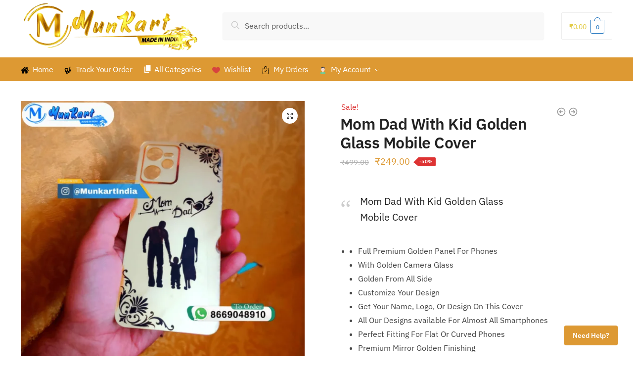

--- FILE ---
content_type: text/html; charset=UTF-8
request_url: https://munkart.in/product/mom-dad-with-kid-golden-glass-mobile-cover/
body_size: 40903
content:
<!doctype html>
<html lang="en-US" prefix="og: https://ogp.me/ns#">
<head>
<meta charset="UTF-8">
<meta name="viewport" content="height=device-height, width=device-width, initial-scale=1">
<link rel="profile" href="https://gmpg.org/xfn/11">
<link rel="pingback" href="https://munkart.in/xmlrpc.php">

				<script>document.documentElement.className = document.documentElement.className + ' yes-js js_active js'</script>
				
	
<!-- Search Engine Optimization by Rank Math - https://rankmath.com/ -->
<link data-optimized="1" media="all" href="https://munkart.in/wp-content/litespeed/css/a31259930c345fb3ad6496f559448ea2.css?ver=48ea2" rel="stylesheet"><title>Mom Dad With Kid Golden Glass Mobile Cover - Munkart.in</title>
<meta name="description" content="Mom Dad With Kid Golden Glass Mobile Cover Full Premium Golden Panel For Phones With Golden Camera Glass Golden From All Side Customize Your Design Get Your Name, Logo, Or Design On This Cover All Our Designs available For Almost All Smartphones Perfect Fitting For Flat Or Curved Phones Premium Mirror Golden Finishing Full Support Via Call, WhatsApp, LiveChat &amp; E-mail Note:- If You Have Any Query Then WhatsApp Us at +91 8669048910 👈Tap On Number"/>
<meta name="robots" content="follow, index, max-snippet:-1, max-video-preview:-1, max-image-preview:large"/>
<link rel="canonical" href="https://munkart.in/product/mom-dad-with-kid-golden-glass-mobile-cover/" />
<meta property="og:locale" content="en_US" />
<meta property="og:type" content="product" />
<meta property="og:title" content="Mom Dad With Kid Golden Glass Mobile Cover - Munkart.in" />
<meta property="og:description" content="Mom Dad With Kid Golden Glass Mobile Cover Full Premium Golden Panel For Phones With Golden Camera Glass Golden From All Side Customize Your Design Get Your Name, Logo, Or Design On This Cover All Our Designs available For Almost All Smartphones Perfect Fitting For Flat Or Curved Phones Premium Mirror Golden Finishing Full Support Via Call, WhatsApp, LiveChat &amp; E-mail Note:- If You Have Any Query Then WhatsApp Us at +91 8669048910 👈Tap On Number" />
<meta property="og:url" content="https://munkart.in/product/mom-dad-with-kid-golden-glass-mobile-cover/" />
<meta property="og:site_name" content="Munkart India - Golden Mobile Cover" />
<meta property="og:updated_time" content="2023-09-13T17:17:10+05:30" />
<meta property="og:image" content="https://munkart.in/wp-content/uploads/2023/09/Skin-Wrap-63.png" />
<meta property="og:image:secure_url" content="https://munkart.in/wp-content/uploads/2023/09/Skin-Wrap-63.png" />
<meta property="og:image:width" content="1042" />
<meta property="og:image:height" content="1042" />
<meta property="og:image:alt" content="Mom Dad With Kid Golden Glass Mobile Cover" />
<meta property="og:image:type" content="image/png" />
<meta property="product:brand" content="featured" />
<meta property="product:price:amount" content="249" />
<meta property="product:price:currency" content="INR" />
<meta property="product:availability" content="instock" />
<meta name="twitter:card" content="summary_large_image" />
<meta name="twitter:title" content="Mom Dad With Kid Golden Glass Mobile Cover - Munkart.in" />
<meta name="twitter:description" content="Mom Dad With Kid Golden Glass Mobile Cover Full Premium Golden Panel For Phones With Golden Camera Glass Golden From All Side Customize Your Design Get Your Name, Logo, Or Design On This Cover All Our Designs available For Almost All Smartphones Perfect Fitting For Flat Or Curved Phones Premium Mirror Golden Finishing Full Support Via Call, WhatsApp, LiveChat &amp; E-mail Note:- If You Have Any Query Then WhatsApp Us at +91 8669048910 👈Tap On Number" />
<meta name="twitter:image" content="https://munkart.in/wp-content/uploads/2023/09/Skin-Wrap-63.png" />
<meta name="twitter:label1" content="Price" />
<meta name="twitter:data1" content="&#8377;249.00" />
<meta name="twitter:label2" content="Availability" />
<meta name="twitter:data2" content="In stock" />
<script type="application/ld+json" class="rank-math-schema">{"@context":"https://schema.org","@graph":[{"@type":"Place","@id":"https://munkart.in/#place","address":{"@type":"PostalAddress","streetAddress":"Nashik","postalCode":"423301","addressCountry":"India"}},{"@type":["MobilePhoneStore","Organization"],"@id":"https://munkart.in/#organization","name":"Munkart India - Golden Mobile Cover","url":"https://munkart.in","email":"contact@munkart.in","address":{"@type":"PostalAddress","streetAddress":"Nashik","postalCode":"423301","addressCountry":"India"},"logo":{"@type":"ImageObject","@id":"https://munkart.in/#logo","url":"https://munkart.in/wp-content/uploads/2022/04/Munkart.in-Logo-Transprent.png","contentUrl":"https://munkart.in/wp-content/uploads/2022/04/Munkart.in-Logo-Transprent.png","caption":"Munkart India - Golden Mobile Cover","inLanguage":"en-US","width":"797","height":"254"},"priceRange":"249","openingHours":["Monday,Tuesday,Wednesday,Thursday,Friday,Saturday,Sunday 09:00-17:00"],"description":"Customize 24KT Golden Plated Mobile Cover | Golden Mobile Panel | Apple Golden Cover | Golden Mobile Plate | Golden Skin | Customize Keychain | LED Light Keychain | Mobile Skin | Munkart |","legalName":"MunkartIndia","location":{"@id":"https://munkart.in/#place"},"image":{"@id":"https://munkart.in/#logo"},"telephone":"8669048910"},{"@type":"WebSite","@id":"https://munkart.in/#website","url":"https://munkart.in","name":"Munkart India - Golden Mobile Cover","alternateName":"Golden Mobile Cover","publisher":{"@id":"https://munkart.in/#organization"},"inLanguage":"en-US"},{"@type":"ImageObject","@id":"https://munkart.in/wp-content/uploads/2023/09/Skin-Wrap-63.png","url":"https://munkart.in/wp-content/uploads/2023/09/Skin-Wrap-63.png","width":"1042","height":"1042","caption":"Mom Dad With Kid Golden Glass Mobile Cover","inLanguage":"en-US"},{"@type":"BreadcrumbList","@id":"https://munkart.in/product/mom-dad-with-kid-golden-glass-mobile-cover/#breadcrumb","itemListElement":[{"@type":"ListItem","position":"1","item":{"@id":"https://munkart.in","name":"Home"}},{"@type":"ListItem","position":"2","item":{"@id":"https://munkart.in/product-category/golden-mobile-cover/","name":"Golden Mobile Cover"}},{"@type":"ListItem","position":"3","item":{"@id":"https://munkart.in/product/mom-dad-with-kid-golden-glass-mobile-cover/","name":"Mom Dad With Kid Golden Glass Mobile Cover"}}]},{"@type":"ItemPage","@id":"https://munkart.in/product/mom-dad-with-kid-golden-glass-mobile-cover/#webpage","url":"https://munkart.in/product/mom-dad-with-kid-golden-glass-mobile-cover/","name":"Mom Dad With Kid Golden Glass Mobile Cover - Munkart.in","datePublished":"2023-09-13T17:11:15+05:30","dateModified":"2023-09-13T17:17:10+05:30","isPartOf":{"@id":"https://munkart.in/#website"},"primaryImageOfPage":{"@id":"https://munkart.in/wp-content/uploads/2023/09/Skin-Wrap-63.png"},"inLanguage":"en-US","breadcrumb":{"@id":"https://munkart.in/product/mom-dad-with-kid-golden-glass-mobile-cover/#breadcrumb"}},{"@type":"Product","brand":{"@type":"Brand","name":"featured"},"name":"Mom Dad With Kid Golden Glass Mobile Cover - Munkart.in","description":"Mom Dad With Kid Golden Glass Mobile Cover Full Premium Golden Panel For Phones With Golden Camera Glass Golden From All Side Customize Your Design Get Your Name, Logo, Or Design On This Cover All Our Designs available For Almost All Smartphones Perfect Fitting For Flat Or Curved Phones Premium Mirror Golden Finishing Full Support Via Call, WhatsApp, LiveChat &amp; E-mail Note:- If You Have Any Query Then WhatsApp Us at +91 8669048910 \ud83d\udc48Tap On Number","category":"Golden Mobile Cover","mainEntityOfPage":{"@id":"https://munkart.in/product/mom-dad-with-kid-golden-glass-mobile-cover/#webpage"},"image":[{"@type":"ImageObject","url":"https://munkart.in/wp-content/uploads/2023/09/Skin-Wrap-63.png","height":"1042","width":"1042"}],"offers":{"@type":"Offer","price":"249.00","priceCurrency":"INR","priceValidUntil":"2027-12-31","availability":"https://schema.org/InStock","itemCondition":"NewCondition","url":"https://munkart.in/product/mom-dad-with-kid-golden-glass-mobile-cover/","seller":{"@type":"Organization","@id":"https://munkart.in/","name":"Munkart India - Golden Mobile Cover","url":"https://munkart.in","logo":"https://munkart.in/wp-content/uploads/2022/04/Munkart.in-Logo-Transprent.png"}},"@id":"https://munkart.in/product/mom-dad-with-kid-golden-glass-mobile-cover/#richSnippet"}]}</script>
<!-- /Rank Math WordPress SEO plugin -->

<link rel='dns-prefetch' href='//www.googletagmanager.com' />
<link href='https://sp-ao.shortpixel.ai' rel='preconnect' />
<link rel="alternate" type="application/rss+xml" title="Munkart India &raquo; Feed" href="https://munkart.in/feed/" />
<link rel="alternate" type="application/rss+xml" title="Munkart India &raquo; Comments Feed" href="https://munkart.in/comments/feed/" />
<link rel="alternate" type="application/rss+xml" title="Munkart India &raquo; Mom Dad With Kid Golden Glass Mobile Cover Comments Feed" href="https://munkart.in/product/mom-dad-with-kid-golden-glass-mobile-cover/feed/" />
<script type="text/javascript">
/* <![CDATA[ */
window._wpemojiSettings = {"baseUrl":"https:\/\/s.w.org\/images\/core\/emoji\/16.0.1\/72x72\/","ext":".png","svgUrl":"https:\/\/s.w.org\/images\/core\/emoji\/16.0.1\/svg\/","svgExt":".svg","source":{"concatemoji":"https:\/\/munkart.in\/wp-includes\/js\/wp-emoji-release.min.js?ver=4699aad86dad3dd02e13b3d83933b24b"}};
/*! This file is auto-generated */
!function(s,n){var o,i,e;function c(e){try{var t={supportTests:e,timestamp:(new Date).valueOf()};sessionStorage.setItem(o,JSON.stringify(t))}catch(e){}}function p(e,t,n){e.clearRect(0,0,e.canvas.width,e.canvas.height),e.fillText(t,0,0);var t=new Uint32Array(e.getImageData(0,0,e.canvas.width,e.canvas.height).data),a=(e.clearRect(0,0,e.canvas.width,e.canvas.height),e.fillText(n,0,0),new Uint32Array(e.getImageData(0,0,e.canvas.width,e.canvas.height).data));return t.every(function(e,t){return e===a[t]})}function u(e,t){e.clearRect(0,0,e.canvas.width,e.canvas.height),e.fillText(t,0,0);for(var n=e.getImageData(16,16,1,1),a=0;a<n.data.length;a++)if(0!==n.data[a])return!1;return!0}function f(e,t,n,a){switch(t){case"flag":return n(e,"\ud83c\udff3\ufe0f\u200d\u26a7\ufe0f","\ud83c\udff3\ufe0f\u200b\u26a7\ufe0f")?!1:!n(e,"\ud83c\udde8\ud83c\uddf6","\ud83c\udde8\u200b\ud83c\uddf6")&&!n(e,"\ud83c\udff4\udb40\udc67\udb40\udc62\udb40\udc65\udb40\udc6e\udb40\udc67\udb40\udc7f","\ud83c\udff4\u200b\udb40\udc67\u200b\udb40\udc62\u200b\udb40\udc65\u200b\udb40\udc6e\u200b\udb40\udc67\u200b\udb40\udc7f");case"emoji":return!a(e,"\ud83e\udedf")}return!1}function g(e,t,n,a){var r="undefined"!=typeof WorkerGlobalScope&&self instanceof WorkerGlobalScope?new OffscreenCanvas(300,150):s.createElement("canvas"),o=r.getContext("2d",{willReadFrequently:!0}),i=(o.textBaseline="top",o.font="600 32px Arial",{});return e.forEach(function(e){i[e]=t(o,e,n,a)}),i}function t(e){var t=s.createElement("script");t.src=e,t.defer=!0,s.head.appendChild(t)}"undefined"!=typeof Promise&&(o="wpEmojiSettingsSupports",i=["flag","emoji"],n.supports={everything:!0,everythingExceptFlag:!0},e=new Promise(function(e){s.addEventListener("DOMContentLoaded",e,{once:!0})}),new Promise(function(t){var n=function(){try{var e=JSON.parse(sessionStorage.getItem(o));if("object"==typeof e&&"number"==typeof e.timestamp&&(new Date).valueOf()<e.timestamp+604800&&"object"==typeof e.supportTests)return e.supportTests}catch(e){}return null}();if(!n){if("undefined"!=typeof Worker&&"undefined"!=typeof OffscreenCanvas&&"undefined"!=typeof URL&&URL.createObjectURL&&"undefined"!=typeof Blob)try{var e="postMessage("+g.toString()+"("+[JSON.stringify(i),f.toString(),p.toString(),u.toString()].join(",")+"));",a=new Blob([e],{type:"text/javascript"}),r=new Worker(URL.createObjectURL(a),{name:"wpTestEmojiSupports"});return void(r.onmessage=function(e){c(n=e.data),r.terminate(),t(n)})}catch(e){}c(n=g(i,f,p,u))}t(n)}).then(function(e){for(var t in e)n.supports[t]=e[t],n.supports.everything=n.supports.everything&&n.supports[t],"flag"!==t&&(n.supports.everythingExceptFlag=n.supports.everythingExceptFlag&&n.supports[t]);n.supports.everythingExceptFlag=n.supports.everythingExceptFlag&&!n.supports.flag,n.DOMReady=!1,n.readyCallback=function(){n.DOMReady=!0}}).then(function(){return e}).then(function(){var e;n.supports.everything||(n.readyCallback(),(e=n.source||{}).concatemoji?t(e.concatemoji):e.wpemoji&&e.twemoji&&(t(e.twemoji),t(e.wpemoji)))}))}((window,document),window._wpemojiSettings);
/* ]]> */
</script>



<link data-optimized="1" rel='stylesheet' id='dashicons-css' href='https://munkart.in/wp-content/litespeed/css/aeb50a15dfc270c44010e82c2636b237.css?ver=fbf79' type='text/css' media='all' />
































<script type="text/javascript" src="https://munkart.in/wp-includes/js/jquery/jquery.min.js?ver=3.7.1" id="jquery-core-js"></script>


<script type="text/javascript" src="https://munkart.in/wp-content/cache/autoptimize/js/autoptimize_single_7b306d1a0859e670fcd3979247e05b7c.js?ver=free-1.2.7" id="codepeople-loading-page-script-logo-js"></script>
<script type="text/javascript" id="codepeople-loading-page-script-js-before">
/* <![CDATA[ */
loading_page_settings={"loadingScreen":1,"closeBtn":true,"removeInOnLoad":false,"codeblock":"","backgroundColor":"rgba(255,255,255,0.8)","foregroundColor":"#000000","backgroundImage":"","additionalSeconds":0,"pageEffect":"none","backgroundRepeat":"no-repeat","fullscreen":0,"graphic":"logo","text":0,"lp_ls":{"logo":{"image":"https:\/\/munkart.in\/wp-content\/uploads\/2022\/10\/Infinity-1s-200px.svg","grayscale":"1","blink":"0"}},"screen_size":"all","screen_width":0,"deepSearch":1,"modifyDisplayRule":0,"triggerLinkScreenNeverClose":0,"triggerLinkScreenCloseAfter":4};
/* ]]> */
</script>
<script type="text/javascript" src="https://munkart.in/wp-content/plugins/loading-page/js/loading-page.min.js?ver=free-1.2.7" id="codepeople-loading-page-script-js"></script>
<script type="text/javascript" id="cartbounty-js-extra">
/* <![CDATA[ */
var cartbounty_co = {"save_custom_fields":"1","checkout_fields":"#email, #billing_email, #billing-country, #billing_country, #billing-first_name, #billing_first_name, #billing-last_name, #billing_last_name, #billing-company, #billing_company, #billing-address_1, #billing_address_1, #billing-address_2, #billing_address_2, #billing-city, #billing_city, #billing-state, #billing_state, #billing-postcode, #billing_postcode, #billing-phone, #billing_phone, #shipping-country, #shipping_country, #shipping-first_name, #shipping_first_name, #shipping-last_name, #shipping_last_name, #shipping-company, #shipping_company, #shipping-address_1, #shipping_address_1, #shipping-address_2, #shipping_address_2, #shipping-city, #shipping_city, #shipping-state, #shipping_state, #shipping-postcode, #shipping_postcode, #shipping-phone, #checkbox-control-1, #ship-to-different-address-checkbox, #checkbox-control-0, #createaccount, #checkbox-control-2, #order-notes textarea, #order_comments","custom_email_selectors":".cartbounty-custom-email-field, .login #username, .wpforms-container input[type=\"email\"], .sgpb-form input[type=\"email\"], .pum-container input[type=\"email\"], .nf-form-cont input[type=\"email\"], .wpcf7 input[type=\"email\"], .fluentform input[type=\"email\"], .sib_signup_form input[type=\"email\"], .mailpoet_form input[type=\"email\"], .tnp input[type=\"email\"], .om-element input[type=\"email\"], .om-holder input[type=\"email\"], .poptin-popup input[type=\"email\"], .gform_wrapper input[type=\"email\"], .paoc-popup input[type=\"email\"], .ays-pb-form input[type=\"email\"], .hustle-form input[type=\"email\"], .et_pb_section input[type=\"email\"], .brave_form_form input[type=\"email\"], .ppsPopupShell input[type=\"email\"], .xoo-el-container input[type=\"email\"], .xoo-el-container input[name=\"xoo-el-username\"]","custom_phone_selectors":".cartbounty-custom-phone-field, .wpforms-container input[type=\"tel\"], .sgpb-form input[type=\"tel\"], .nf-form-cont input[type=\"tel\"], .wpcf7 input[type=\"tel\"], .fluentform input[type=\"tel\"], .om-element input[type=\"tel\"], .om-holder input[type=\"tel\"], .poptin-popup input[type=\"tel\"], .gform_wrapper input[type=\"tel\"], .paoc-popup input[type=\"tel\"], .ays-pb-form input[type=\"tel\"], .hustle-form input[name=\"phone\"], .et_pb_section input[type=\"tel\"], .xoo-el-container input[type=\"tel\"]","custom_button_selectors":".cartbounty-add-to-cart, .add_to_cart_button, .ajax_add_to_cart, .single_add_to_cart_button, .yith-wfbt-submit-button","consent_field":"","email_validation":"^[^\\s@]+@[^\\s@]+\\.[^\\s@]{2,}$","phone_validation":"^[+0-9\\s]\\s?\\d[0-9\\s-.]{6,30}$","nonce":"badc7deb86","ajaxurl":"https:\/\/munkart.in\/wp-admin\/admin-ajax.php"};
/* ]]> */
</script>


<script type="text/javascript" id="wc-add-to-cart-js-extra">
/* <![CDATA[ */
var wc_add_to_cart_params = {"ajax_url":"\/wp-admin\/admin-ajax.php","wc_ajax_url":"\/?wc-ajax=%%endpoint%%","i18n_view_cart":"View cart","cart_url":"https:\/\/munkart.in\/cart\/","is_cart":"","cart_redirect_after_add":"yes"};
/* ]]> */
</script>





<script type="text/javascript" id="wc-single-product-js-extra">
/* <![CDATA[ */
var wc_single_product_params = {"i18n_required_rating_text":"Please select a rating","i18n_rating_options":["1 of 5 stars","2 of 5 stars","3 of 5 stars","4 of 5 stars","5 of 5 stars"],"i18n_product_gallery_trigger_text":"View full-screen image gallery","review_rating_required":"yes","flexslider":{"rtl":false,"animation":"slide","smoothHeight":true,"directionNav":true,"controlNav":"thumbnails","slideshow":false,"animationSpeed":500,"animationLoop":false,"allowOneSlide":false},"zoom_enabled":"1","zoom_options":[],"photoswipe_enabled":"1","photoswipe_options":{"shareEl":false,"closeOnScroll":false,"history":false,"hideAnimationDuration":0,"showAnimationDuration":0},"flexslider_enabled":"1"};
/* ]]> */
</script>


<script type="text/javascript" id="woocommerce-js-extra">
/* <![CDATA[ */
var woocommerce_params = {"ajax_url":"\/wp-admin\/admin-ajax.php","wc_ajax_url":"\/?wc-ajax=%%endpoint%%","i18n_password_show":"Show password","i18n_password_hide":"Hide password"};
/* ]]> */
</script>


<!-- Google tag (gtag.js) snippet added by Site Kit -->
<!-- Google Analytics snippet added by Site Kit -->
<script type="text/javascript" src="https://www.googletagmanager.com/gtag/js?id=G-FXPFEBQP9Z" id="google_gtagjs-js" async></script>
<script type="text/javascript" id="google_gtagjs-js-after">
/* <![CDATA[ */
window.dataLayer = window.dataLayer || [];function gtag(){dataLayer.push(arguments);}
gtag("set","linker",{"domains":["munkart.in"]});
gtag("js", new Date());
gtag("set", "developer_id.dZTNiMT", true);
gtag("config", "G-FXPFEBQP9Z", {"googlesitekit_post_type":"product"});
/* ]]> */
</script>
<link rel="https://api.w.org/" href="https://munkart.in/wp-json/" /><link rel="alternate" title="JSON" type="application/json" href="https://munkart.in/wp-json/wp/v2/product/17446" /><link rel="EditURI" type="application/rsd+xml" title="RSD" href="https://munkart.in/xmlrpc.php?rsd" />
<link rel="alternate" title="oEmbed (JSON)" type="application/json+oembed" href="https://munkart.in/wp-json/oembed/1.0/embed?url=https%3A%2F%2Fmunkart.in%2Fproduct%2Fmom-dad-with-kid-golden-glass-mobile-cover%2F" />
<link rel="alternate" title="oEmbed (XML)" type="text/xml+oembed" href="https://munkart.in/wp-json/oembed/1.0/embed?url=https%3A%2F%2Fmunkart.in%2Fproduct%2Fmom-dad-with-kid-golden-glass-mobile-cover%2F&#038;format=xml" />
	<script type="text/javascript">
		var commercekit_ajs = {"ajax_url":"https:\/\/munkart.in\/wp-admin\/admin-ajax.php","ajax_search":1,"char_count":3,"action":"commercekit_ajax_search","loader_icon":"https:\/\/munkart.in\/wp-content\/plugins\/commercegurus-commercekit\/assets\/images\/loader2.gif","no_results_text":"No results","placeholder_text":"Search products...","layout":"product"}	</script>
	<meta name="generator" content="Site Kit by Google 1.163.0" />		<link rel="preload" href="https://munkart.in/wp-content/themes/shoptimizer/assets/fonts/Rivolicons-Free.woff2?-uew922" as="font" type="font/woff2" crossorigin="anonymous">
	
	<noscript><style>.woocommerce-product-gallery{ opacity: 1 !important; }</style></noscript>
	
<!-- Google AdSense meta tags added by Site Kit -->
<meta name="google-adsense-platform-account" content="ca-host-pub-2644536267352236">
<meta name="google-adsense-platform-domain" content="sitekit.withgoogle.com">
<!-- End Google AdSense meta tags added by Site Kit -->
<meta name="generator" content="Elementor 3.33.4; features: additional_custom_breakpoints; settings: css_print_method-external, google_font-enabled, font_display-auto">
			
			
<!-- Google Tag Manager snippet added by Site Kit -->
<script type="text/javascript">
/* <![CDATA[ */

			( function( w, d, s, l, i ) {
				w[l] = w[l] || [];
				w[l].push( {'gtm.start': new Date().getTime(), event: 'gtm.js'} );
				var f = d.getElementsByTagName( s )[0],
					j = d.createElement( s ), dl = l != 'dataLayer' ? '&l=' + l : '';
				j.async = true;
				j.src = 'https://www.googletagmanager.com/gtm.js?id=' + i + dl;
				f.parentNode.insertBefore( j, f );
			} )( window, document, 'script', 'dataLayer', 'GTM-PKCPXN6' );
			
/* ]]> */
</script>

<!-- End Google Tag Manager snippet added by Site Kit -->
<link rel="icon" href="https://munkart.in/wp-content/uploads/2025/09/cropped-untitled-0-3-32x32.png" sizes="32x32" />
<link rel="icon" href="https://munkart.in/wp-content/uploads/2025/09/cropped-untitled-0-3-192x192.png" sizes="192x192" />
<link rel="apple-touch-icon" href="https://munkart.in/wp-content/uploads/2025/09/cropped-untitled-0-3-180x180.png" />
<meta name="msapplication-TileImage" content="https://munkart.in/wp-content/uploads/2025/09/cropped-untitled-0-3-270x270.png" />
<noscript><style>body{visibility:visible;}</style></noscript><link rel="preload" href="https://munkart.in/wp-content/uploads/2022/10/Infinity-1s-200px.svg" as="image" type="image/svg+xml">
</head>

<body data-rsssl=1 class="wp-singular product-template-default single single-product postid-17446 wp-custom-logo wp-theme-shoptimizer theme-shoptimizer woocommerce woocommerce-page woocommerce-no-js metaslider-plugin no-breadcrumbs product-card__slide sticky-d m-search-bh header-5 no-archives-sidebar no-post-sidebar left-page-sidebar wc-active product-align-center elementor-default elementor-kit-11 lp_loading_screen_body">

		<!-- Google Tag Manager (noscript) snippet added by Site Kit -->
		<noscript>
			<iframe src="https://www.googletagmanager.com/ns.html?id=GTM-PKCPXN6" height="0" width="0" style="display:none;visibility:hidden"></iframe>
		</noscript>
		<!-- End Google Tag Manager (noscript) snippet added by Site Kit -->
		
<div class="mobile-menu close-drawer"></div>
<div id="page" class="hfeed site">

			<a class="skip-link screen-reader-text" href="#site-navigation">Skip to navigation</a>
		<a class="skip-link screen-reader-text" href="#content">Skip to content</a>
				<div class="shoptimizer-mini-cart-wrap">
			<div id="ajax-loading">
				<div class="shoptimizer-loader">
					<div class="spinner">
					<div class="bounce1"></div>
					<div class="bounce2"></div>
					<div class="bounce3"></div>
					</div>
				</div>
			</div>
			<div class="cart-drawer-heading">Shopping Cart</div>
			<div class="close-drawer"></div>

				<div class="widget woocommerce widget_shopping_cart"><div class="widget_shopping_cart_content"></div></div>
			</div>


			
	
			
		
	<header id="masthead" class="site-header">

		<div class="menu-overlay"></div>

		<div class="main-header col-full">

					<div class="site-branding">
			<button class="menu-toggle" aria-label="Menu" aria-controls="site-navigation" aria-expanded="false">
				<span class="bar"></span><span class="bar"></span><span class="bar"></span>
								<span class="bar-text">MENU</span>
					
			</button>
			<a href="https://munkart.in/" class="custom-logo-link"><img data-lazyloaded="1" src="[data-uri]" decoding="async" fetchpriority="high" width="934" height="270" data-src="https://munkart.in/wp-content/uploads/2025/09/cropped-untitled-0-2.png" class="custom-logo" alt="Munkart.in Logo Golden New" data-srcset="https://munkart.in/wp-content/uploads/2025/09/cropped-untitled-0-2.png 934w, https://munkart.in/wp-content/uploads/2025/09/cropped-untitled-0-2-500x145.png 500w, https://munkart.in/wp-content/uploads/2025/09/cropped-untitled-0-2-600x173.png 600w, https://munkart.in/wp-content/uploads/2025/09/cropped-untitled-0-2-768x222.png 768w, https://munkart.in/wp-content/uploads/2025/09/cropped-untitled-0-2-150x43.png 150w" data-sizes="(max-width: 934px) 100vw, 934px" /><noscript><img decoding="async" fetchpriority="high" width="934" height="270" src="https://munkart.in/wp-content/uploads/2025/09/cropped-untitled-0-2.png" class="custom-logo" alt="Munkart.in Logo Golden New" srcset="https://munkart.in/wp-content/uploads/2025/09/cropped-untitled-0-2.png 934w, https://munkart.in/wp-content/uploads/2025/09/cropped-untitled-0-2-500x145.png 500w, https://munkart.in/wp-content/uploads/2025/09/cropped-untitled-0-2-600x173.png 600w, https://munkart.in/wp-content/uploads/2025/09/cropped-untitled-0-2-768x222.png 768w, https://munkart.in/wp-content/uploads/2025/09/cropped-untitled-0-2-150x43.png 150w" sizes="(max-width: 934px) 100vw, 934px" /></noscript></a>		</div>
					
															<div class="site-search">
							<div class="widget woocommerce widget_product_search"><form role="search" method="get" class="woocommerce-product-search" action="https://munkart.in/">
	<label class="screen-reader-text" for="woocommerce-product-search-field-0">Search for:</label>
	<input type="search" id="woocommerce-product-search-field-0" class="search-field" placeholder="Search products..." value="" name="s" />
	<button type="submit" value="Search" class="">Search</button>
	<input type="hidden" name="post_type" value="product" />
</form>
</div>						</div>
																	



		<ul class="site-header-cart menu">
			<li>			
	<div class="cart-click">

					<a class="cart-contents" href="#" title="View your shopping cart">
		
		<span class="amount"><span class="woocommerce-Price-amount amount"><span class="woocommerce-Price-currencySymbol">&#8377;</span>0.00</span></span>

		
		<span class="count">0</span>
		
		
		

		</a>
	</div>	
		</li>
		</ul>
		
								<div class="s-observer"></div>
		
		</div>


	</header><!-- #masthead -->

	
	<div class="col-full-nav">

	<div class="shoptimizer-primary-navigation col-full">		<nav id="site-navigation" class="main-navigation" aria-label="Primary Navigation">

			
			<div class="primary-navigation">				
			
					
						<div class="menu-primary-menu-container">
				<ul id="menu-new-menu" class="menu"><li id="nav-menu-item-7319" class="menu-item menu-item-type-custom menu-item-object-custom menu-item-home"><a href="https://munkart.in/" class="menu-link main-menu-link"><span><noscript><img decoding="async" src="https://munkart.in/wp-content/uploads/2020/09/25694.svg" class="_mi _before _svg" aria-hidden="true" alt="" width="460298" height="460297"/></noscript><img decoding="async" src='data:image/svg+xml,%3Csvg%20xmlns=%22http://www.w3.org/2000/svg%22%20viewBox=%220%200%204999%204998.9891396443%22%3E%3C/svg%3E' data-src="https://munkart.in/wp-content/uploads/2020/09/25694.svg" class="lazyload _mi _before _svg" aria-hidden="true" alt="" width="460298" height="460297"/><span>Home</span></span></a></li>
<li id="nav-menu-item-7321" class="menu-item menu-item-type-custom menu-item-object-custom"><a href="https://munkart.in/track-your-order/" class="menu-link main-menu-link"><span><noscript><img decoding="async" src="https://munkart.in/wp-content/uploads/2022/10/track-svg.svg" class="_mi _before _svg" aria-hidden="true" alt="" width="16" height="16"/></noscript><img decoding="async" src='data:image/svg+xml,%3Csvg%20xmlns=%22http://www.w3.org/2000/svg%22%20viewBox=%220%200%2016%2016%22%3E%3C/svg%3E' data-src="https://munkart.in/wp-content/uploads/2022/10/track-svg.svg" class="lazyload _mi _before _svg" aria-hidden="true" alt="" width="16" height="16"/><span>Track Your Order</span></span></a></li>
<li id="nav-menu-item-7323" class="menu-item menu-item-type-post_type menu-item-object-page"><a href="https://munkart.in/all-categories/" class="menu-link main-menu-link"><span><i class="_mi _before dashicons dashicons-admin-page" aria-hidden="true"></i><span>All Categories</span></span></a></li>
<li id="nav-menu-item-7325" class="menu-item menu-item-type-post_type menu-item-object-page"><a href="https://munkart.in/wishlist/" class="menu-link main-menu-link"><span><noscript><img decoding="async" src="https://munkart.in/wp-content/uploads/2020/09/heart.svg" class="_mi _before _svg" aria-hidden="true" alt=""00/></noscript><img decoding="async" src='data:image/svg+xml,%3Csvg%20xmlns=%22http://www.w3.org/2000/svg%22%20viewBox=%220%200%20210%20140%22%3E%3C/svg%3E' data-src="https://munkart.in/wp-content/uploads/2020/09/heart.svg" class="lazyload _mi _before _svg" aria-hidden="true" alt=""00/><span>Wishlist</span></span></a></li>
<li id="nav-menu-item-7327" class="menu-item menu-item-type-custom menu-item-object-custom"><a href="https://munkart.in/my-account/orders/" class="menu-link main-menu-link"><span><noscript><img decoding="async" src="https://munkart.in/wp-content/uploads/2020/10/shopping-bag.svg" class="_mi _before _svg" aria-hidden="true" alt=""00/></noscript><img decoding="async" src='data:image/svg+xml,%3Csvg%20xmlns=%22http://www.w3.org/2000/svg%22%20viewBox=%220%200%20210%20140%22%3E%3C/svg%3E' data-src="https://munkart.in/wp-content/uploads/2020/10/shopping-bag.svg" class="lazyload _mi _before _svg" aria-hidden="true" alt=""00/><span>My Orders</span></span></a></li>
<li id="nav-menu-item-7326" class="menu-item menu-item-type-post_type menu-item-object-page menu-item-has-children"><a href="https://munkart.in/my-account/" class="menu-link main-menu-link"><span><noscript><img decoding="async" loading="lazy" src="https://munkart.in/wp-content/uploads/2020/09/man.svg" class="_mi _before _svg" aria-hidden="true" alt="" width="512" height="512"/></noscript><img decoding="async" loading="lazy" src='data:image/svg+xml,%3Csvg%20xmlns=%22http://www.w3.org/2000/svg%22%20viewBox=%220%200%20512%20512%22%3E%3C/svg%3E' data-src="https://munkart.in/wp-content/uploads/2020/09/man.svg" class="lazyload _mi _before _svg" aria-hidden="true" alt="" width="512" height="512"/><span>My Account</span></span></a><span class="caret"></span>
<div class='sub-menu-wrapper'><div class='container'><ul class='sub-menu'>
	<li id="nav-menu-item-8634" class="menu-item menu-item-type-custom menu-item-object-custom"><a href="https://munkart.in/view-order-msg/" class="menu-link sub-menu-link"><span><i class="_mi _before dashicons dashicons-format-status" aria-hidden="true"></i><span>Message</span></span></a></li>
	<li id="nav-menu-item-7728" class="menu-item menu-item-type-post_type menu-item-object-page"><a href="https://munkart.in/customer-help-support/" class="menu-link sub-menu-link"><span><img decoding="async" src="" class="_mi _before _svg" aria-hidden="true" alt=""/><span>Customer Help Support</span></span></a></li>
	<li id="nav-menu-item-7730" class="menu-item menu-item-type-custom menu-item-object-custom"><a href="https://wa.link/9oy5qb" class="menu-link sub-menu-link"><span><img decoding="async" src="" class="_mi _before _svg" aria-hidden="true" alt=""/><span>Chat On Whatsapp</span></span></a></li>
	<li id="nav-menu-item-7729" class="menu-item menu-item-type-custom menu-item-object-custom"><a href="https://play.google.com/store/apps/details?id=com.munkart.app" class="menu-link sub-menu-link"><span><img decoding="async" src="" class="_mi _before _svg" aria-hidden="true" alt=""/><span>Install App</span></span></a></li>
</ul></div></div>
</li>
</ul>			</div>
					

		</div>
		</nav><!-- #site-navigation -->
							



		<ul class="site-header-cart menu">
			<li>			
	<div class="cart-click">

					<a class="cart-contents" href="#" title="View your shopping cart">
		
		<span class="amount"><span class="woocommerce-Price-amount amount"><span class="woocommerce-Price-currencySymbol">&#8377;</span>0.00</span></span>

		
		<span class="count">0</span>
		
		
		

		</a>
	</div>	
		</li>
		</ul>
		
					</div>
	</div>

			<div class="mobile-overlay"></div>
			
				
	<div id="content" class="site-content" tabindex="-1">

		<div class="shoptimizer-archive">

		<div class="archive-header">
			<div class="col-full">
				<div class="woocommerce"></div>			</div>
		</div>

		<div class="col-full">

			<div id="primary" class="content-area">
			<main id="main" class="site-main" role="main">
		
					
			<div class="woocommerce-notices-wrapper"></div><div id="product-17446" class="wcpa_has_options product type-product post-17446 status-publish first instock product_cat-golden-mobile-cover product_cat-mom-and-dad-golden-mobile-cover product_tag-sidhu-moosewala-golden-glass-mobile-cover has-post-thumbnail sale featured shipping-taxable purchasable product-type-simple">

	<div class="product-details-wrapper"><div class="woocommerce-product-gallery woocommerce-product-gallery--with-images woocommerce-product-gallery--columns-4 images" data-columns="4" style="opacity: 0; transition: opacity .25s ease-in-out;">
	<div class="woocommerce-product-gallery__wrapper">
		<div data-thumb="https://munkart.in/wp-content/uploads/2023/09/Skin-Wrap-63-150x150.png" data-thumb-alt="Mom Dad With Kid Golden Glass Mobile Cover" data-thumb-srcset="https://munkart.in/wp-content/uploads/2023/09/Skin-Wrap-63-150x150.png 150w, https://munkart.in/wp-content/uploads/2023/09/Skin-Wrap-63-500x500.png 500w, https://munkart.in/wp-content/uploads/2023/09/Skin-Wrap-63-600x600.png 600w, https://munkart.in/wp-content/uploads/2023/09/Skin-Wrap-63-768x768.png 768w, https://munkart.in/wp-content/uploads/2023/09/Skin-Wrap-63-280x280.png 280w, https://munkart.in/wp-content/uploads/2023/09/Skin-Wrap-63.png 1042w"  data-thumb-sizes="(max-width: 150px) 100vw, 150px" class="woocommerce-product-gallery__image"><a href="https://munkart.in/wp-content/uploads/2023/09/Skin-Wrap-63.png"><img loading="lazy" width="600" height="600" src="https://munkart.in/wp-content/uploads/2023/09/Skin-Wrap-63-600x600.png" class="wp-post-image" alt="Mom Dad With Kid Golden Glass Mobile Cover" data-caption="Mom Dad With Kid Golden Glass Mobile Cover" data-src="https://munkart.in/wp-content/uploads/2023/09/Skin-Wrap-63.png" data-large_image="https://munkart.in/wp-content/uploads/2023/09/Skin-Wrap-63.png" data-large_image_width="1042" data-large_image_height="1042" decoding="async" srcset="https://munkart.in/wp-content/uploads/2023/09/Skin-Wrap-63-600x600.png 600w, https://munkart.in/wp-content/uploads/2023/09/Skin-Wrap-63-500x500.png 500w, https://munkart.in/wp-content/uploads/2023/09/Skin-Wrap-63-768x768.png 768w, https://munkart.in/wp-content/uploads/2023/09/Skin-Wrap-63-280x280.png 280w, https://munkart.in/wp-content/uploads/2023/09/Skin-Wrap-63-150x150.png 150w, https://munkart.in/wp-content/uploads/2023/09/Skin-Wrap-63.png 1042w" sizes="(max-width: 600px) 100vw, 600px" /></a></div>	</div>
</div>
			
					
	<div class="summary entry-summary">
							<div class="shoptimizer-product-prevnext">


								
					<a href="https://munkart.in/product/rx100-bike-image-golden-glass-mobile-cover/">
					<svg xmlns="http://www.w3.org/2000/svg" fill="none" viewBox="0 0 24 24" stroke="currentColor">
  						<path stroke-linecap="round" stroke-linejoin="round" stroke-width="2" d="M11 15l-3-3m0 0l3-3m-3 3h8M3 12a9 9 0 1118 0 9 9 0 01-18 0z" />
					</svg>
					<div class="tooltip">
						<noscript><img decoding="async" loading="lazy" width="280" height="280" src="https://munkart.in/wp-content/uploads/2023/09/Skin-Wrap-60-280x280.png" class="attachment-woocommerce_thumbnail size-woocommerce_thumbnail" alt="RX100 Bike Image Golden Glass Mobile Cover" srcset="https://munkart.in/wp-content/uploads/2023/09/Skin-Wrap-60-280x280.png 280w, https://munkart.in/wp-content/uploads/2023/09/Skin-Wrap-60-500x500.png 500w, https://munkart.in/wp-content/uploads/2023/09/Skin-Wrap-60-600x600.png 600w, https://munkart.in/wp-content/uploads/2023/09/Skin-Wrap-60-768x768.png 768w, https://munkart.in/wp-content/uploads/2023/09/Skin-Wrap-60-150x150.png 150w, https://munkart.in/wp-content/uploads/2023/09/Skin-Wrap-60.png 1042w" sizes="(max-width: 280px) 100vw, 280px" /></noscript><img decoding="async" loading="lazy" width="280" height="280" src='data:image/svg+xml,%3Csvg%20xmlns=%22http://www.w3.org/2000/svg%22%20viewBox=%220%200%20280%20280%22%3E%3C/svg%3E' data-src="https://munkart.in/wp-content/uploads/2023/09/Skin-Wrap-60-280x280.png" class="lazyload attachment-woocommerce_thumbnail size-woocommerce_thumbnail" alt="RX100 Bike Image Golden Glass Mobile Cover" data-srcset="https://munkart.in/wp-content/uploads/2023/09/Skin-Wrap-60-280x280.png 280w, https://munkart.in/wp-content/uploads/2023/09/Skin-Wrap-60-500x500.png 500w, https://munkart.in/wp-content/uploads/2023/09/Skin-Wrap-60-600x600.png 600w, https://munkart.in/wp-content/uploads/2023/09/Skin-Wrap-60-768x768.png 768w, https://munkart.in/wp-content/uploads/2023/09/Skin-Wrap-60-150x150.png 150w, https://munkart.in/wp-content/uploads/2023/09/Skin-Wrap-60.png 1042w" data-sizes="(max-width: 280px) 100vw, 280px" />						<span class="title">RX100 Bike Image Golden Glass Mobile Cover</span>
						<span class="price"><del><span class="woocommerce-Price-amount amount"><span class="woocommerce-Price-currencySymbol">&#8377;</span>499.00</span></del> <span class="screen-reader-text">Original price was: &#8377;499.00.</span><ins><span class="woocommerce-Price-amount amount"><span class="woocommerce-Price-currencySymbol">&#8377;</span>249.00</span></ins><span class="screen-reader-text">Current price is: &#8377;249.00.</span></span>								
					</div>
					</a>
				
				
				
					<a href="https://munkart.in/product/couple-name-with-flower-golden-glass-mobile-cover/">
						<svg xmlns="http://www.w3.org/2000/svg" fill="none" viewBox="0 0 24 24" stroke="currentColor">
 						 <path stroke-linecap="round" stroke-linejoin="round" stroke-width="2" d="M13 9l3 3m0 0l-3 3m3-3H8m13 0a9 9 0 11-18 0 9 9 0 0118 0z" />
						</svg>
					<div class="tooltip">
						<noscript><img decoding="async" loading="lazy" width="280" height="280" src="https://munkart.in/wp-content/uploads/2023/09/Skin-Wrap-65-280x280.png" class="attachment-woocommerce_thumbnail size-woocommerce_thumbnail" alt="Couple Name With Flower Golden Glass Mobile Cover" srcset="https://munkart.in/wp-content/uploads/2023/09/Skin-Wrap-65-280x280.png 280w, https://munkart.in/wp-content/uploads/2023/09/Skin-Wrap-65-500x500.png 500w, https://munkart.in/wp-content/uploads/2023/09/Skin-Wrap-65-600x600.png 600w, https://munkart.in/wp-content/uploads/2023/09/Skin-Wrap-65-768x768.png 768w, https://munkart.in/wp-content/uploads/2023/09/Skin-Wrap-65-150x150.png 150w, https://munkart.in/wp-content/uploads/2023/09/Skin-Wrap-65.png 1042w" sizes="(max-width: 280px) 100vw, 280px" /></noscript><img decoding="async" loading="lazy" width="280" height="280" src='data:image/svg+xml,%3Csvg%20xmlns=%22http://www.w3.org/2000/svg%22%20viewBox=%220%200%20280%20280%22%3E%3C/svg%3E' data-src="https://munkart.in/wp-content/uploads/2023/09/Skin-Wrap-65-280x280.png" class="lazyload attachment-woocommerce_thumbnail size-woocommerce_thumbnail" alt="Couple Name With Flower Golden Glass Mobile Cover" data-srcset="https://munkart.in/wp-content/uploads/2023/09/Skin-Wrap-65-280x280.png 280w, https://munkart.in/wp-content/uploads/2023/09/Skin-Wrap-65-500x500.png 500w, https://munkart.in/wp-content/uploads/2023/09/Skin-Wrap-65-600x600.png 600w, https://munkart.in/wp-content/uploads/2023/09/Skin-Wrap-65-768x768.png 768w, https://munkart.in/wp-content/uploads/2023/09/Skin-Wrap-65-150x150.png 150w, https://munkart.in/wp-content/uploads/2023/09/Skin-Wrap-65.png 1042w" data-sizes="(max-width: 280px) 100vw, 280px" />						<span class="title">Couple Name With Flower Golden Glass Mobile Cover</span>
						<span class="price"><del><span class="woocommerce-Price-amount amount"><span class="woocommerce-Price-currencySymbol">&#8377;</span>499.00</span></del> <span class="screen-reader-text">Original price was: &#8377;499.00.</span><ins><span class="woocommerce-Price-amount amount"><span class="woocommerce-Price-currencySymbol">&#8377;</span>249.00</span></ins><span class="screen-reader-text">Current price is: &#8377;249.00.</span></span>							
					</div>
					</a>
				
				
			</div>
			

			
	<span class="onsale">Sale!</span>
	<h1 class="product_title entry-title">Mom Dad With Kid Golden Glass Mobile Cover</h1><p class="price"><del aria-hidden="true"><span class="woocommerce-Price-amount amount"><bdi><span class="woocommerce-Price-currencySymbol">&#8377;</span>499.00</bdi></span></del> <span class="screen-reader-text">Original price was: &#8377;499.00.</span><ins aria-hidden="true"><span class="woocommerce-Price-amount amount"><bdi><span class="woocommerce-Price-currencySymbol">&#8377;</span>249.00</bdi></span></ins><span class="screen-reader-text">Current price is: &#8377;249.00.</span></p>
<span class="sale-item product-label">-50%</span><div class="clear"></div><div class="woocommerce-product-details__short-description">
	<blockquote>
<h4 class="a-size-base-plus a-text-bold">Mom Dad With Kid Golden Glass Mobile Cover</h4>
</blockquote>
<ul class="a-unordered-list a-vertical a-spacing-mini">
<li>
<ul class="a-unordered-list a-vertical a-spacing-mini">
<li>Full Premium Golden Panel For Phones</li>
<li>With Golden Camera Glass</li>
<li>Golden From All Side</li>
<li>Customize Your Design</li>
<li>Get Your Name, Logo, Or Design On This Cover</li>
<li>All Our Designs available For Almost All Smartphones</li>
<li>Perfect Fitting For Flat Or Curved Phones</li>
<li>Premium Mirror Golden Finishing</li>
<li>Full Support Via Call, WhatsApp, LiveChat &amp; E-mail</li>
</ul>
<p>Note:- If You Have Any Query Then WhatsApp Us at <a href="https://wa.me/918669048910?text=Hey%20Munkart%20India%20%F0%9F%91%8B%2C%20I%20Have%20A%20Query%20Regarding%20Golden%20Mobile%20Cover%20">+91 8669048910 </a>👈Tap On Number</li>
<li></li>
</ul>
<div class="nta-woo-products-button"><div class="nta_wa_button" data-id="8620" data-info="{&quot;name&quot;:&quot;Munkart Support&quot;,&quot;info&quot;:{&quot;number&quot;:&quot;+918669048910&quot;,&quot;title&quot;:&quot;Chat on WhatsApp&quot;,&quot;predefinedText&quot;:&quot;&quot;,&quot;willBeBackText&quot;:&quot;I will be back in [njwa_time_work]&quot;,&quot;dayOffsText&quot;:&quot;I will be back soon&quot;,&quot;isAlwaysAvailable&quot;:&quot;ON&quot;,&quot;daysOfWeekWorking&quot;:{&quot;sunday&quot;:{&quot;isWorkingOnDay&quot;:&quot;OFF&quot;,&quot;workHours&quot;:[{&quot;startTime&quot;:&quot;08:00&quot;,&quot;endTime&quot;:&quot;17:30&quot;}]},&quot;monday&quot;:{&quot;isWorkingOnDay&quot;:&quot;OFF&quot;,&quot;workHours&quot;:[{&quot;startTime&quot;:&quot;08:00&quot;,&quot;endTime&quot;:&quot;17:30&quot;}]},&quot;tuesday&quot;:{&quot;isWorkingOnDay&quot;:&quot;OFF&quot;,&quot;workHours&quot;:[{&quot;startTime&quot;:&quot;08:00&quot;,&quot;endTime&quot;:&quot;17:30&quot;}]},&quot;wednesday&quot;:{&quot;isWorkingOnDay&quot;:&quot;OFF&quot;,&quot;workHours&quot;:[{&quot;startTime&quot;:&quot;08:00&quot;,&quot;endTime&quot;:&quot;17:30&quot;}]},&quot;thursday&quot;:{&quot;isWorkingOnDay&quot;:&quot;OFF&quot;,&quot;workHours&quot;:[{&quot;startTime&quot;:&quot;08:00&quot;,&quot;endTime&quot;:&quot;17:30&quot;}]},&quot;friday&quot;:{&quot;isWorkingOnDay&quot;:&quot;OFF&quot;,&quot;workHours&quot;:[{&quot;startTime&quot;:&quot;08:00&quot;,&quot;endTime&quot;:&quot;17:30&quot;}]},&quot;saturday&quot;:{&quot;isWorkingOnDay&quot;:&quot;OFF&quot;,&quot;workHours&quot;:[{&quot;startTime&quot;:&quot;08:00&quot;,&quot;endTime&quot;:&quot;17:30&quot;}]}}},&quot;styles&quot;:{&quot;type&quot;:&quot;round&quot;,&quot;backgroundColor&quot;:&quot;#2DB742&quot;,&quot;textColor&quot;:&quot;#fff&quot;,&quot;label&quot;:&quot;Need Help! Chat On WhatsApp&quot;,&quot;width&quot;:300,&quot;height&quot;:64},&quot;avatar&quot;:&quot;https:\/\/munkart.in\/wp-content\/uploads\/2021\/03\/580b57fcd9996e24bc43c543.png&quot;,&quot;options&quot;:{&quot;display&quot;:{&quot;displayCondition&quot;:&quot;excludePages&quot;,&quot;includePages&quot;:[],&quot;excludePages&quot;:[],&quot;includePosts&quot;:[],&quot;showOnDesktop&quot;:&quot;ON&quot;,&quot;showOnMobile&quot;:&quot;ON&quot;,&quot;time_symbols&quot;:&quot;h:m&quot;},&quot;styles&quot;:{&quot;title&quot;:&quot;Start Chat on WhatsApp&quot;,&quot;responseText&quot;:&quot;The team typically replies in a few minutes.&quot;,&quot;description&quot;:&quot;Hi! Click one of our member below to chat on &lt;strong&gt;WhatsApp&lt;\/strong&gt;&quot;,&quot;backgroundColor&quot;:&quot;#2db742&quot;,&quot;textColor&quot;:&quot;#fff&quot;,&quot;titleSize&quot;:18,&quot;accountNameSize&quot;:14,&quot;descriptionTextSize&quot;:12,&quot;regularTextSize&quot;:11,&quot;scrollHeight&quot;:500,&quot;isShowScroll&quot;:&quot;OFF&quot;,&quot;isShowResponseText&quot;:&quot;ON&quot;,&quot;btnLabel&quot;:&quot;Need Help? &lt;strong&gt;Chat with us&lt;\/strong&gt;&quot;,&quot;btnLabelWidth&quot;:156,&quot;btnPosition&quot;:&quot;right&quot;,&quot;btnLeftDistance&quot;:30,&quot;btnRightDistance&quot;:30,&quot;btnBottomDistance&quot;:30,&quot;isShowBtnLabel&quot;:&quot;ON&quot;,&quot;isShowGDPR&quot;:&quot;OFF&quot;,&quot;gdprContent&quot;:&quot;Please accept our &lt;a href=\&quot;https:\/\/ninjateam.org\/privacy-policy\/\&quot;&gt;privacy policy&lt;\/a&gt; first to start a conversation.&quot;,&quot;isShowPoweredBy&quot;:&quot;ON&quot;},&quot;analytics&quot;:{&quot;enabledGoogle&quot;:&quot;OFF&quot;,&quot;enabledFacebook&quot;:&quot;OFF&quot;,&quot;enabledGoogleGA4&quot;:&quot;OFF&quot;}},&quot;gdprStatus&quot;:false,&quot;defaultAvatar&quot;:&quot;https:\/\/munkart.in\/wp-content\/plugins\/wp-whatsapp\/assets\/img\/whatsapp_logo.svg&quot;}"></div></div></div>

	
	<form class="cart" action="https://munkart.in/product/mom-dad-with-kid-golden-glass-mobile-cover/" method="post" enctype='multipart/form-data'>
		<div class="wcpa_form_outer" 
				 data-wcpa='{&quot;product&quot;:{&quot;product_id&quot;:{&quot;parent&quot;:17446,&quot;variation&quot;:false},&quot;is_variable&quot;:false},&quot;fields&quot;:{&quot;sec_46977548b6873c&quot;:{&quot;extra&quot;:{&quot;key&quot;:&quot;sec_46977548b6873c&quot;,&quot;section_id&quot;:&quot;sec_46977548b6873c&quot;,&quot;name&quot;:&quot;Default&quot;,&quot;status&quot;:1,&quot;toggle&quot;:true,&quot;form_id&quot;:10440,&quot;form_rules&quot;:[]},&quot;fields&quot;:[[{&quot;type&quot;:&quot;text&quot;,&quot;required&quot;:true,&quot;elementId&quot;:&quot;wcpa-text-1635339199066&quot;,&quot;label&quot;:&quot;Add Mobile Model&quot;,&quot;placeholder&quot;:&quot;Ex. Realme XT&quot;,&quot;className&quot;:&quot;form-control&quot;,&quot;name&quot;:&quot;text-1635339199066&quot;,&quot;subtype&quot;:&quot;text&quot;,&quot;active&quot;:true,&quot;col&quot;:6,&quot;cl_dependency&quot;:false}],[{&quot;type&quot;:&quot;textarea&quot;,&quot;required&quot;:true,&quot;elementId&quot;:&quot;wcpa-textarea-1635339253767&quot;,&quot;label&quot;:&quot;Customize Glass Design&quot;,&quot;placeholder&quot;:&quot;Add Name And Logo\/Image (Whatsapp- +918669048910)&quot;,&quot;className&quot;:&quot;form-control&quot;,&quot;name&quot;:&quot;textarea-1635339253767&quot;,&quot;active&quot;:true,&quot;col&quot;:6,&quot;cl_dependency&quot;:false}]]}},&quot;config&quot;:null,&quot;design&quot;:{&quot;conf&quot;:{&quot;LabelPosition&quot;:&quot;above&quot;,&quot;DescPosition&quot;:&quot;above&quot;},&quot;css&quot;:[]}}' >
			 <div class="wcpat_skeleton_loader_area"><div class="wcpa_skeleton_loader">
				 <div class="wcpa_skeleton_label"></div>
				 <div class="wcpa_skeleton_field"></div>
			 </div><div class="wcpa_skeleton_loader">
				 <div class="wcpa_skeleton_label"></div>
				 <div class="wcpa_skeleton_field"></div>
			 </div>
			</div>
			</div>
		<div class="quantity">
		<label class="screen-reader-text" for="quantity_69778425490fc">Mom Dad With Kid Golden Glass Mobile Cover quantity</label>
	<input
		type="number"
				id="quantity_69778425490fc"
		class="input-text qty text"
		name="quantity"
		value="1"
		aria-label="Product quantity"
				min="1"
							step="1"
			placeholder=""
			inputmode="numeric"
			autocomplete="off"
			/>
	</div>

		<button type="submit" name="add-to-cart" value="17446" class="single_add_to_cart_button button alt">Add to cart</button>

		<div class="">
    <a class=" button alt wayra-coc-button wayra-coc-product" href="https://wa.me/918669048910?text=Hi,+i'm+interested+in:+*Mom+Dad+With+Kid+Golden+Glass+Mobile+Cover*%0D%0A%0D%0APrice:+&#8377;+249%0D%0AURL:+https%3A%2F%2Fmunkart.in%2Fproduct%2Fmom-dad-with-kid-golden-glass-mobile-cover%2F%0D%0APhone+Model:+%0D%0ARegards!" rel="noreferrer" alt="Order On WhatsApp"  target="_self">
        <svg xmlns="http://www.w3.org/2000/svg" viewBox="0 0 24 24"><path fill="#fff" d="M3.516 3.516c4.686-4.686 12.284-4.686 16.97 0 4.686 4.686 4.686 12.283 0 16.97a12.004 12.004 0 01-13.754 2.299l-5.814.735a.392.392 0 01-.438-.44l.748-5.788A12.002 12.002 0 013.517 3.517zm3.61 17.043l.3.158a9.846 9.846 0 0011.534-1.758c3.843-3.843 3.843-10.074 0-13.918-3.843-3.843-10.075-3.843-13.918 0a9.846 9.846 0 00-1.747 11.554l.16.303-.51 3.942a.196.196 0 00.219.22l3.961-.501zm6.534-7.003l-.933 1.164a9.843 9.843 0 01-3.497-3.495l1.166-.933a.792.792 0 00.23-.94L9.561 6.96a.793.793 0 00-.924-.445 1291.6 1291.6 0 00-2.023.524.797.797 0 00-.588.88 11.754 11.754 0 0010.005 10.005.797.797 0 00.88-.587l.525-2.023a.793.793 0 00-.445-.923L14.6 13.327a.792.792 0 00-.94.23z"/></svg>
        Order On WhatsApp    </a>
</div>	</form>

	
<div class="product-widget"><div id="media_image-10" class="widget widget_media_image"><noscript><img loading="lazy" width="700" height="150" src="https://munkart.in/wp-content/uploads/2021/06/Safe-Fast-Delivery-Is-Our-Priority-1.png" class="image wp-image-9965  attachment-full size-full" alt="" style="max-width: 100%; height: auto;" decoding="async" srcset="https://munkart.in/wp-content/uploads/2021/06/Safe-Fast-Delivery-Is-Our-Priority-1.png 700w, https://munkart.in/wp-content/uploads/2021/06/Safe-Fast-Delivery-Is-Our-Priority-1-500x107.png 500w, https://munkart.in/wp-content/uploads/2021/06/Safe-Fast-Delivery-Is-Our-Priority-1-600x129.png 600w, https://munkart.in/wp-content/uploads/2021/06/Safe-Fast-Delivery-Is-Our-Priority-1-150x32.png 150w" sizes="(max-width: 700px) 100vw, 700px" /></noscript><img loading="lazy" width="700" height="150" src='data:image/svg+xml,%3Csvg%20xmlns=%22http://www.w3.org/2000/svg%22%20viewBox=%220%200%20700%20150%22%3E%3C/svg%3E' data-src="https://munkart.in/wp-content/uploads/2021/06/Safe-Fast-Delivery-Is-Our-Priority-1.png" class="lazyload image wp-image-9965  attachment-full size-full" alt="" style="max-width: 100%; height: auto;" decoding="async" data-srcset="https://munkart.in/wp-content/uploads/2021/06/Safe-Fast-Delivery-Is-Our-Priority-1.png 700w, https://munkart.in/wp-content/uploads/2021/06/Safe-Fast-Delivery-Is-Our-Priority-1-500x107.png 500w, https://munkart.in/wp-content/uploads/2021/06/Safe-Fast-Delivery-Is-Our-Priority-1-600x129.png 600w, https://munkart.in/wp-content/uploads/2021/06/Safe-Fast-Delivery-Is-Our-Priority-1-150x32.png 150w" data-sizes="(max-width: 700px) 100vw, 700px" /></div><div id="media_image-28" class="widget widget_media_image"><noscript><img loading="lazy" width="500" height="107" src="https://munkart.in/wp-content/uploads/2021/06/Safe-Fast-Delivery-Is-Our-Priority-2-500x107.png" class="image wp-image-9968  attachment-medium size-medium" alt="" style="max-width: 100%; height: auto;" decoding="async" srcset="https://munkart.in/wp-content/uploads/2021/06/Safe-Fast-Delivery-Is-Our-Priority-2-500x107.png 500w, https://munkart.in/wp-content/uploads/2021/06/Safe-Fast-Delivery-Is-Our-Priority-2-600x129.png 600w, https://munkart.in/wp-content/uploads/2021/06/Safe-Fast-Delivery-Is-Our-Priority-2-150x32.png 150w, https://munkart.in/wp-content/uploads/2021/06/Safe-Fast-Delivery-Is-Our-Priority-2.png 700w" sizes="(max-width: 500px) 100vw, 500px" /></noscript><img loading="lazy" width="500" height="107" src='data:image/svg+xml,%3Csvg%20xmlns=%22http://www.w3.org/2000/svg%22%20viewBox=%220%200%20500%20107%22%3E%3C/svg%3E' data-src="https://munkart.in/wp-content/uploads/2021/06/Safe-Fast-Delivery-Is-Our-Priority-2-500x107.png" class="lazyload image wp-image-9968  attachment-medium size-medium" alt="" style="max-width: 100%; height: auto;" decoding="async" data-srcset="https://munkart.in/wp-content/uploads/2021/06/Safe-Fast-Delivery-Is-Our-Priority-2-500x107.png 500w, https://munkart.in/wp-content/uploads/2021/06/Safe-Fast-Delivery-Is-Our-Priority-2-600x129.png 600w, https://munkart.in/wp-content/uploads/2021/06/Safe-Fast-Delivery-Is-Our-Priority-2-150x32.png 150w, https://munkart.in/wp-content/uploads/2021/06/Safe-Fast-Delivery-Is-Our-Priority-2.png 700w" data-sizes="(max-width: 500px) 100vw, 500px" /></div><div id="media_image-27" class="widget widget_media_image"><noscript><img loading="lazy" width="500" height="107" src="https://munkart.in/wp-content/uploads/2021/06/Safe-Fast-Delivery-Is-Our-Priority-500x107.png" class="image wp-image-9966  attachment-medium size-medium" alt="" style="max-width: 100%; height: auto;" decoding="async" srcset="https://munkart.in/wp-content/uploads/2021/06/Safe-Fast-Delivery-Is-Our-Priority-500x107.png 500w, https://munkart.in/wp-content/uploads/2021/06/Safe-Fast-Delivery-Is-Our-Priority-600x129.png 600w, https://munkart.in/wp-content/uploads/2021/06/Safe-Fast-Delivery-Is-Our-Priority-150x32.png 150w, https://munkart.in/wp-content/uploads/2021/06/Safe-Fast-Delivery-Is-Our-Priority.png 700w" sizes="(max-width: 500px) 100vw, 500px" /></noscript><img loading="lazy" width="500" height="107" src='data:image/svg+xml,%3Csvg%20xmlns=%22http://www.w3.org/2000/svg%22%20viewBox=%220%200%20500%20107%22%3E%3C/svg%3E' data-src="https://munkart.in/wp-content/uploads/2021/06/Safe-Fast-Delivery-Is-Our-Priority-500x107.png" class="lazyload image wp-image-9966  attachment-medium size-medium" alt="" style="max-width: 100%; height: auto;" decoding="async" data-srcset="https://munkart.in/wp-content/uploads/2021/06/Safe-Fast-Delivery-Is-Our-Priority-500x107.png 500w, https://munkart.in/wp-content/uploads/2021/06/Safe-Fast-Delivery-Is-Our-Priority-600x129.png 600w, https://munkart.in/wp-content/uploads/2021/06/Safe-Fast-Delivery-Is-Our-Priority-150x32.png 150w, https://munkart.in/wp-content/uploads/2021/06/Safe-Fast-Delivery-Is-Our-Priority.png 700w" data-sizes="(max-width: 500px) 100vw, 500px" /></div></div></div><!--/product-details-wrapper-end-->
		<div class="call-back-feature"><a href="#" class="trigger">Need Help?</a>

		</div>

	<div class="modal callback-modal fade" tabindex="-1" role="dialog" aria-hidden="true">
	  <div class="modal-dialog" role="document">
		<div class="modal-content">
		  <div class="modal-header">
			<button type="button" class="close-button callback-close-button" data-dismiss="modal" aria-label="Close">
			  <span aria-hidden="true">&times;</span>
			</button>
		  </div>
		  <div class="modal-body"></div>
		</div>
	  </div>
	</div>
	

			</div>

	
	<div class="woocommerce-tabs wc-tabs-wrapper">
		<ul class="tabs wc-tabs" role="tablist">
							<li role="presentation" class="description_tab" id="tab-title-description">
					<a href="#tab-description" role="tab" aria-controls="tab-description">
						Description					</a>
				</li>
							<li role="presentation" class="additional_information_tab" id="tab-title-additional_information">
					<a href="#tab-additional_information" role="tab" aria-controls="tab-additional_information">
						Additional information					</a>
				</li>
							<li role="presentation" class="reviews_tab" id="tab-title-reviews">
					<a href="#tab-reviews" role="tab" aria-controls="tab-reviews">
						Reviews <span>0</span>					</a>
				</li>
					</ul>
					<div class="woocommerce-Tabs-panel woocommerce-Tabs-panel--description panel entry-content wc-tab" id="tab-description" role="tabpanel" aria-labelledby="tab-title-description">
				
	<h2>Description</h2>

<p style="line-height: normal; font-size: 15px; font-family: 'Calibri',sans-serif; text-align: justify; background: white; margin: 0in;"><strong>Munkart India Offers a Wide range of Trending Golden Glass Customize Mobile Cover designs and materials to choose from. So go ahead, dress up your phone with our cool phone gold glass Covers. Sometimes all we need is change. Who says change has to be hard? Munkart India guarantees you long-lasting and stunning looks with our phone&#8217;s Golden Glass Cover.</strong> <a href="https://munkart.in/wp-content/uploads/2022/10/image-removebg-preview-2-1.webp"><noscript><img loading="lazy" decoding="async" class="size-full wp-image-14212 aligncenter" src="https://munkart.in/wp-content/uploads/2022/10/image-removebg-preview-2-1.webp" alt="" width="452" height="311" srcset="https://munkart.in/wp-content/uploads/2022/10/image-removebg-preview-2-1.webp 452w, https://munkart.in/wp-content/uploads/2022/10/image-removebg-preview-2-1-150x103.webp 150w" sizes="(max-width: 452px) 100vw, 452px" /></noscript><img loading="lazy" decoding="async" class="lazyload size-full wp-image-14212 aligncenter" src='data:image/svg+xml,%3Csvg%20xmlns=%22http://www.w3.org/2000/svg%22%20viewBox=%220%200%20452%20311%22%3E%3C/svg%3E' data-src="https://munkart.in/wp-content/uploads/2022/10/image-removebg-preview-2-1.webp" alt="" width="452" height="311" data-srcset="https://munkart.in/wp-content/uploads/2022/10/image-removebg-preview-2-1.webp 452w, https://munkart.in/wp-content/uploads/2022/10/image-removebg-preview-2-1-150x103.webp 150w" data-sizes="(max-width: 452px) 100vw, 452px" /></a></p>
<h3><strong>How To Apply?</strong></h3>
<h4><strong>Steps:-</strong></h4>
<p><a href="https://munkart.in/wp-content/uploads/2022/10/panel-how-to-apply-munkart.in_.png"><noscript><img loading="lazy" decoding="async" class="wp-image-14216 size-full aligncenter" src="https://munkart.in/wp-content/uploads/2022/10/panel-how-to-apply-munkart.in_.png" alt="How To apply Golden Panel On Mobile" width="1178" height="587" srcset="https://munkart.in/wp-content/uploads/2022/10/panel-how-to-apply-munkart.in_.png 1178w, https://munkart.in/wp-content/uploads/2022/10/panel-how-to-apply-munkart.in_-500x249.png 500w, https://munkart.in/wp-content/uploads/2022/10/panel-how-to-apply-munkart.in_-600x299.png 600w, https://munkart.in/wp-content/uploads/2022/10/panel-how-to-apply-munkart.in_-768x383.png 768w, https://munkart.in/wp-content/uploads/2022/10/panel-how-to-apply-munkart.in_-150x75.png 150w" sizes="(max-width: 1178px) 100vw, 1178px" /></noscript><img loading="lazy" decoding="async" class="lazyload wp-image-14216 size-full aligncenter" src='data:image/svg+xml,%3Csvg%20xmlns=%22http://www.w3.org/2000/svg%22%20viewBox=%220%200%201178%20587%22%3E%3C/svg%3E' data-src="https://munkart.in/wp-content/uploads/2022/10/panel-how-to-apply-munkart.in_.png" alt="How To apply Golden Panel On Mobile" width="1178" height="587" data-srcset="https://munkart.in/wp-content/uploads/2022/10/panel-how-to-apply-munkart.in_.png 1178w, https://munkart.in/wp-content/uploads/2022/10/panel-how-to-apply-munkart.in_-500x249.png 500w, https://munkart.in/wp-content/uploads/2022/10/panel-how-to-apply-munkart.in_-600x299.png 600w, https://munkart.in/wp-content/uploads/2022/10/panel-how-to-apply-munkart.in_-768x383.png 768w, https://munkart.in/wp-content/uploads/2022/10/panel-how-to-apply-munkart.in_-150x75.png 150w" data-sizes="(max-width: 1178px) 100vw, 1178px" /></a></p>
<p>&nbsp;</p>
<p>&nbsp;</p>
<p><a href="https://munkart.in/wp-content/uploads/2022/10/FAQ.webp"><noscript><img loading="lazy" decoding="async" class=" wp-image-14217 aligncenter" src="https://munkart.in/wp-content/uploads/2022/10/FAQ.webp" alt="" width="755" height="624" srcset="https://munkart.in/wp-content/uploads/2022/10/FAQ.webp 757w, https://munkart.in/wp-content/uploads/2022/10/FAQ-500x413.webp 500w, https://munkart.in/wp-content/uploads/2022/10/FAQ-600x496.webp 600w, https://munkart.in/wp-content/uploads/2022/10/FAQ-150x124.webp 150w" sizes="(max-width: 755px) 100vw, 755px" /></noscript><img loading="lazy" decoding="async" class="lazyload  wp-image-14217 aligncenter" src='data:image/svg+xml,%3Csvg%20xmlns=%22http://www.w3.org/2000/svg%22%20viewBox=%220%200%20755%20624%22%3E%3C/svg%3E' data-src="https://munkart.in/wp-content/uploads/2022/10/FAQ.webp" alt="" width="755" height="624" data-srcset="https://munkart.in/wp-content/uploads/2022/10/FAQ.webp 757w, https://munkart.in/wp-content/uploads/2022/10/FAQ-500x413.webp 500w, https://munkart.in/wp-content/uploads/2022/10/FAQ-600x496.webp 600w, https://munkart.in/wp-content/uploads/2022/10/FAQ-150x124.webp 150w" data-sizes="(max-width: 755px) 100vw, 755px" /></a></p>
<p style="text-align: center;"><a href="https://munkart.in/wp-content/uploads/2022/10/फैक.webp"><noscript><img loading="lazy" decoding="async" class="size-full wp-image-14218 aligncenter" src="https://munkart.in/wp-content/uploads/2022/10/फैक.webp" alt="" width="748" height="581" srcset="https://munkart.in/wp-content/uploads/2022/10/फैक.webp 748w, https://munkart.in/wp-content/uploads/2022/10/फैक-500x388.webp 500w, https://munkart.in/wp-content/uploads/2022/10/फैक-600x466.webp 600w, https://munkart.in/wp-content/uploads/2022/10/फैक-150x117.webp 150w" sizes="(max-width: 748px) 100vw, 748px" /></noscript><img loading="lazy" decoding="async" class="lazyload size-full wp-image-14218 aligncenter" src='data:image/svg+xml,%3Csvg%20xmlns=%22http://www.w3.org/2000/svg%22%20viewBox=%220%200%20748%20581%22%3E%3C/svg%3E' data-src="https://munkart.in/wp-content/uploads/2022/10/फैक.webp" alt="" width="748" height="581" data-srcset="https://munkart.in/wp-content/uploads/2022/10/फैक.webp 748w, https://munkart.in/wp-content/uploads/2022/10/फैक-500x388.webp 500w, https://munkart.in/wp-content/uploads/2022/10/फैक-600x466.webp 600w, https://munkart.in/wp-content/uploads/2022/10/फैक-150x117.webp 150w" data-sizes="(max-width: 748px) 100vw, 748px" /></a></p>
<p><strong>Trending Products On Munkart </strong></p>
<div id="wps-slider-section" class="wps-slider-section wps-slider-section-14219">
		<div class="wps-preloader" id="wps-preloader-14219" style="">
		<noscript><img decoding="async" src="https://munkart.in/wp-content/plugins/woo-product-slider/src/Admin/assets/images/spinner.svg" alt="loader-image"/></noscript><img class="lazyload" decoding="async" src='data:image/svg+xml,%3Csvg%20xmlns=%22http://www.w3.org/2000/svg%22%20viewBox=%220%200%20210%20140%22%3E%3C/svg%3E' data-src="https://munkart.in/wp-content/plugins/woo-product-slider/src/Admin/assets/images/spinner.svg" alt="loader-image"/>
	</div>
			<div id="sp-woo-product-slider-14219" class="wps-product-section sp-wps-theme_one" data-swiper='{ "pauseOnHover": true, "infinite": true, "slidesToShow": 4, "speed": 600,"spaceBetween": 20, "autoplay": true, "autoplaySpeed": 3000, "swipe": true, "draggable": true,"freeMode":false,"carousel_accessibility": false,"mousewheel": false,"adaptiveHeight": false, "slidesPerView":{"lg_desktop":4, "desktop":3, "tablet":2, "mobile":2} }'  dir="ltr" data-preloader="1">
			<div class="swiper-wrapper">
		<div class="wpsf-product  swiper-slide">
	<div class="sp-wps-product-image-area">
		<a href="https://munkart.in/product/customize-logo-and-name-golden-glass-mobile-cover/" class="wps-product-image">
	<noscript><img loading="lazy" decoding="async" width="150" height="150" src="https://munkart.in/wp-content/uploads/2023/09/Skin-Wrap-70-150x150.png" class="wpsf-product-img wp-post-image" alt="Customize Logo And Name Golden Glass Mobile Cover" srcset="https://munkart.in/wp-content/uploads/2023/09/Skin-Wrap-70-150x150.png 150w, https://munkart.in/wp-content/uploads/2023/09/Skin-Wrap-70-500x500.png 500w, https://munkart.in/wp-content/uploads/2023/09/Skin-Wrap-70-600x600.png 600w, https://munkart.in/wp-content/uploads/2023/09/Skin-Wrap-70-768x768.png 768w, https://munkart.in/wp-content/uploads/2023/09/Skin-Wrap-70-280x280.png 280w, https://munkart.in/wp-content/uploads/2023/09/Skin-Wrap-70.png 1042w" sizes="(max-width: 150px) 100vw, 150px" /></noscript><img loading="lazy" decoding="async" width="150" height="150" src='data:image/svg+xml,%3Csvg%20xmlns=%22http://www.w3.org/2000/svg%22%20viewBox=%220%200%20150%20150%22%3E%3C/svg%3E' data-src="https://munkart.in/wp-content/uploads/2023/09/Skin-Wrap-70-150x150.png" class="lazyload wpsf-product-img wp-post-image" alt="Customize Logo And Name Golden Glass Mobile Cover" data-srcset="https://munkart.in/wp-content/uploads/2023/09/Skin-Wrap-70-150x150.png 150w, https://munkart.in/wp-content/uploads/2023/09/Skin-Wrap-70-500x500.png 500w, https://munkart.in/wp-content/uploads/2023/09/Skin-Wrap-70-600x600.png 600w, https://munkart.in/wp-content/uploads/2023/09/Skin-Wrap-70-768x768.png 768w, https://munkart.in/wp-content/uploads/2023/09/Skin-Wrap-70-280x280.png 280w, https://munkart.in/wp-content/uploads/2023/09/Skin-Wrap-70.png 1042w" data-sizes="(max-width: 150px) 100vw, 150px" /></a>
		<div class="sp-wps-product-details">
			<div class="sp-wps-product-details-inner">
						<div class="wpsf-product-title"><a href="https://munkart.in/product/customize-logo-and-name-golden-glass-mobile-cover/">Customize Logo And Name Golden Glass Mobile Cover</a></div>
		<div class="wpsf-product-price"> <del aria-hidden="true"><span class="woocommerce-Price-amount amount"><span class="woocommerce-Price-currencySymbol">&#8377;</span>599.00</span></del> <span class="screen-reader-text">Original price was: &#8377;599.00.</span><ins aria-hidden="true"><span class="woocommerce-Price-amount amount"><span class="woocommerce-Price-currencySymbol">&#8377;</span>249.00</span></ins><span class="screen-reader-text">Current price is: &#8377;249.00.</span></div>
		<div class="wpsf-cart-button"><p class="product woocommerce add_to_cart_inline " style="border:4px solid #ccc; padding: 12px;"><a href="https://munkart.in/product/customize-logo-and-name-golden-glass-mobile-cover/" aria-describedby="woocommerce_loop_add_to_cart_link_describedby_17453" data-quantity="1" class="button product_type_simple add_to_cart_button wcpa_add_to_cart_button" data-product_id="17453" data-product_sku="" aria-label="Add to cart: &ldquo;Customize Logo And Name Golden Glass Mobile Cover&rdquo;" rel="nofollow" data-success_message="&ldquo;Customize Logo And Name Golden Glass Mobile Cover&rdquo; has been added to your cart">Select Models</a>	<span id="woocommerce_loop_add_to_cart_link_describedby_17453" class="screen-reader-text">
			</span>
</p></div>
				</div> <!-- sp-wps-product-details-inner. -->
		</div> <!--  sp-wps-product-details. -->
	</div> <!-- sp-wps-product-image-area.  -->
</div> <!-- wpsf-product. -->
<div class="wpsf-product  swiper-slide">
	<div class="sp-wps-product-image-area">
		<a href="https://munkart.in/product/vivo-x100-pro-5g-golden-mobile-back-cover/" class="wps-product-image">
	<noscript><img loading="lazy" decoding="async" width="150" height="150" src="https://munkart.in/wp-content/uploads/2024/05/Vivo-X100-Pro-5G-150x150.png" class="wpsf-product-img wp-post-image" alt="Vivo X100 Pro 5G Golden Mobile Back Cover" srcset="https://munkart.in/wp-content/uploads/2024/05/Vivo-X100-Pro-5G-150x150.png 150w, https://munkart.in/wp-content/uploads/2024/05/Vivo-X100-Pro-5G-500x500.png 500w, https://munkart.in/wp-content/uploads/2024/05/Vivo-X100-Pro-5G-600x600.png 600w, https://munkart.in/wp-content/uploads/2024/05/Vivo-X100-Pro-5G-280x280.png 280w, https://munkart.in/wp-content/uploads/2024/05/Vivo-X100-Pro-5G.png 700w" sizes="(max-width: 150px) 100vw, 150px" /></noscript><img loading="lazy" decoding="async" width="150" height="150" src='data:image/svg+xml,%3Csvg%20xmlns=%22http://www.w3.org/2000/svg%22%20viewBox=%220%200%20150%20150%22%3E%3C/svg%3E' data-src="https://munkart.in/wp-content/uploads/2024/05/Vivo-X100-Pro-5G-150x150.png" class="lazyload wpsf-product-img wp-post-image" alt="Vivo X100 Pro 5G Golden Mobile Back Cover" data-srcset="https://munkart.in/wp-content/uploads/2024/05/Vivo-X100-Pro-5G-150x150.png 150w, https://munkart.in/wp-content/uploads/2024/05/Vivo-X100-Pro-5G-500x500.png 500w, https://munkart.in/wp-content/uploads/2024/05/Vivo-X100-Pro-5G-600x600.png 600w, https://munkart.in/wp-content/uploads/2024/05/Vivo-X100-Pro-5G-280x280.png 280w, https://munkart.in/wp-content/uploads/2024/05/Vivo-X100-Pro-5G.png 700w" data-sizes="(max-width: 150px) 100vw, 150px" /></a>
		<div class="sp-wps-product-details">
			<div class="sp-wps-product-details-inner">
						<div class="wpsf-product-title"><a href="https://munkart.in/product/vivo-x100-pro-5g-golden-mobile-back-cover/">Vivo X100 Pro 5G Golden Mobile Back Cover</a></div>
		<div class="wpsf-product-price"> <del aria-hidden="true"><span class="woocommerce-Price-amount amount"><span class="woocommerce-Price-currencySymbol">&#8377;</span>999.00</span></del> <span class="screen-reader-text">Original price was: &#8377;999.00.</span><ins aria-hidden="true"><span class="woocommerce-Price-amount amount"><span class="woocommerce-Price-currencySymbol">&#8377;</span>399.00</span></ins><span class="screen-reader-text">Current price is: &#8377;399.00.</span></div>
		<div class="wpsf-cart-button"><p class="product woocommerce add_to_cart_inline " style="border:4px solid #ccc; padding: 12px;"><a href="https://munkart.in/product/vivo-x100-pro-5g-golden-mobile-back-cover/" aria-describedby="woocommerce_loop_add_to_cart_link_describedby_18966" data-quantity="1" class="button product_type_simple add_to_cart_button wcpa_add_to_cart_button" data-product_id="18966" data-product_sku="" aria-label="Add to cart: &ldquo;Vivo X100 Pro 5G Golden Mobile Back Cover&rdquo;" rel="nofollow" data-success_message="&ldquo;Vivo X100 Pro 5G Golden Mobile Back Cover&rdquo; has been added to your cart">Select Models</a>	<span id="woocommerce_loop_add_to_cart_link_describedby_18966" class="screen-reader-text">
			</span>
</p></div>
				</div> <!-- sp-wps-product-details-inner. -->
		</div> <!--  sp-wps-product-details. -->
	</div> <!-- sp-wps-product-image-area.  -->
</div> <!-- wpsf-product. -->
<div class="wpsf-product  swiper-slide">
	<div class="sp-wps-product-image-area">
		<a href="https://munkart.in/product/toyota-glanza-car-shape-customize-number-keychain/" class="wps-product-image">
	<noscript><img loading="lazy" decoding="async" width="150" height="150" src="https://munkart.in/wp-content/uploads/2022/10/79-1-150x150.png" class="wpsf-product-img wp-post-image" alt="Toyota Glanza Car Shape Customize Number Keychain" srcset="https://munkart.in/wp-content/uploads/2022/10/79-1-150x150.png 150w, https://munkart.in/wp-content/uploads/2022/10/79-1-500x500.png 500w, https://munkart.in/wp-content/uploads/2022/10/79-1-280x280.png 280w, https://munkart.in/wp-content/uploads/2022/10/79-1.png 600w" sizes="(max-width: 150px) 100vw, 150px" /></noscript><img loading="lazy" decoding="async" width="150" height="150" src='data:image/svg+xml,%3Csvg%20xmlns=%22http://www.w3.org/2000/svg%22%20viewBox=%220%200%20150%20150%22%3E%3C/svg%3E' data-src="https://munkart.in/wp-content/uploads/2022/10/79-1-150x150.png" class="lazyload wpsf-product-img wp-post-image" alt="Toyota Glanza Car Shape Customize Number Keychain" data-srcset="https://munkart.in/wp-content/uploads/2022/10/79-1-150x150.png 150w, https://munkart.in/wp-content/uploads/2022/10/79-1-500x500.png 500w, https://munkart.in/wp-content/uploads/2022/10/79-1-280x280.png 280w, https://munkart.in/wp-content/uploads/2022/10/79-1.png 600w" data-sizes="(max-width: 150px) 100vw, 150px" /></a>
		<div class="sp-wps-product-details">
			<div class="sp-wps-product-details-inner">
						<div class="wpsf-product-title"><a href="https://munkart.in/product/toyota-glanza-car-shape-customize-number-keychain/">Toyota Glanza Car Shape Customize Number Keychain</a></div>
		<div class="wpsf-product-price"> <span class="woocommerce-Price-amount amount" aria-hidden="true"><span class="woocommerce-Price-currencySymbol">&#8377;</span>199.00</span> <span aria-hidden="true">&ndash;</span> <span class="woocommerce-Price-amount amount" aria-hidden="true"><span class="woocommerce-Price-currencySymbol">&#8377;</span>249.00</span><span class="screen-reader-text">Price range: &#8377;199.00 through &#8377;249.00</span></div>
		<div class="wpsf-cart-button"><p class="product woocommerce add_to_cart_inline " style="border:4px solid #ccc; padding: 12px;"><a href="https://munkart.in/product/toyota-glanza-car-shape-customize-number-keychain/" aria-describedby="woocommerce_loop_add_to_cart_link_describedby_15971" data-quantity="1" class="button product_type_variable add_to_cart_button wcpa_add_to_cart_button" data-product_id="15971" data-product_sku="keychain79" aria-label="Select options for &ldquo;Toyota Glanza Car Shape Customize Number Keychain&rdquo;" rel="nofollow">Select Models</a>	<span id="woocommerce_loop_add_to_cart_link_describedby_15971" class="screen-reader-text">
		This product has multiple variants. The options may be chosen on the product page	</span>
</p></div>
				</div> <!-- sp-wps-product-details-inner. -->
		</div> <!--  sp-wps-product-details. -->
	</div> <!-- sp-wps-product-image-area.  -->
</div> <!-- wpsf-product. -->
<div class="wpsf-product  swiper-slide">
	<div class="sp-wps-product-image-area">
		<a href="https://munkart.in/product/motorola-moto-g84-5g-golden-mobile-panel-cover/" class="wps-product-image">
	<noscript><img loading="lazy" decoding="async" width="150" height="150" src="https://munkart.in/wp-content/uploads/2024/05/Motorola-Moto-G84-5G-150x150.png" class="wpsf-product-img wp-post-image" alt="Motorola Moto G84 5G Golden Mobile Panel Cover" srcset="https://munkart.in/wp-content/uploads/2024/05/Motorola-Moto-G84-5G-150x150.png 150w, https://munkart.in/wp-content/uploads/2024/05/Motorola-Moto-G84-5G-500x500.png 500w, https://munkart.in/wp-content/uploads/2024/05/Motorola-Moto-G84-5G-600x600.png 600w, https://munkart.in/wp-content/uploads/2024/05/Motorola-Moto-G84-5G-280x280.png 280w, https://munkart.in/wp-content/uploads/2024/05/Motorola-Moto-G84-5G.png 700w" sizes="(max-width: 150px) 100vw, 150px" /></noscript><img loading="lazy" decoding="async" width="150" height="150" src='data:image/svg+xml,%3Csvg%20xmlns=%22http://www.w3.org/2000/svg%22%20viewBox=%220%200%20150%20150%22%3E%3C/svg%3E' data-src="https://munkart.in/wp-content/uploads/2024/05/Motorola-Moto-G84-5G-150x150.png" class="lazyload wpsf-product-img wp-post-image" alt="Motorola Moto G84 5G Golden Mobile Panel Cover" data-srcset="https://munkart.in/wp-content/uploads/2024/05/Motorola-Moto-G84-5G-150x150.png 150w, https://munkart.in/wp-content/uploads/2024/05/Motorola-Moto-G84-5G-500x500.png 500w, https://munkart.in/wp-content/uploads/2024/05/Motorola-Moto-G84-5G-600x600.png 600w, https://munkart.in/wp-content/uploads/2024/05/Motorola-Moto-G84-5G-280x280.png 280w, https://munkart.in/wp-content/uploads/2024/05/Motorola-Moto-G84-5G.png 700w" data-sizes="(max-width: 150px) 100vw, 150px" /></a>
		<div class="sp-wps-product-details">
			<div class="sp-wps-product-details-inner">
						<div class="wpsf-product-title"><a href="https://munkart.in/product/motorola-moto-g84-5g-golden-mobile-panel-cover/">Motorola Moto G84 5G Golden Mobile Panel Cover</a></div>
		<div class="wpsf-product-price"> <del aria-hidden="true"><span class="woocommerce-Price-amount amount"><span class="woocommerce-Price-currencySymbol">&#8377;</span>599.00</span></del> <span class="screen-reader-text">Original price was: &#8377;599.00.</span><ins aria-hidden="true"><span class="woocommerce-Price-amount amount"><span class="woocommerce-Price-currencySymbol">&#8377;</span>299.00</span></ins><span class="screen-reader-text">Current price is: &#8377;299.00.</span></div>
		<div class="wpsf-cart-button"><p class="product woocommerce add_to_cart_inline " style="border:4px solid #ccc; padding: 12px;"><a href="https://munkart.in/product/motorola-moto-g84-5g-golden-mobile-panel-cover/" aria-describedby="woocommerce_loop_add_to_cart_link_describedby_18619" data-quantity="1" class="button product_type_simple add_to_cart_button wcpa_add_to_cart_button" data-product_id="18619" data-product_sku="" aria-label="Add to cart: &ldquo;Motorola Moto G84 5G Golden Mobile Panel Cover&rdquo;" rel="nofollow" data-success_message="&ldquo;Motorola Moto G84 5G Golden Mobile Panel Cover&rdquo; has been added to your cart">Select Models</a>	<span id="woocommerce_loop_add_to_cart_link_describedby_18619" class="screen-reader-text">
			</span>
</p></div>
				</div> <!-- sp-wps-product-details-inner. -->
		</div> <!--  sp-wps-product-details. -->
	</div> <!-- sp-wps-product-image-area.  -->
</div> <!-- wpsf-product. -->
<div class="wpsf-product  swiper-slide">
	<div class="sp-wps-product-image-area">
		<a href="https://munkart.in/product/oppo-find-8x-5g-golden-mobile-panel-cover/" class="wps-product-image">
	<noscript><img loading="lazy" decoding="async" width="150" height="150" src="https://munkart.in/wp-content/uploads/2025/01/25-150x150.png" class="wpsf-product-img wp-post-image" alt="Oppo Find 8X 5G Golden Mobile Panel Cover" srcset="https://munkart.in/wp-content/uploads/2025/01/25-150x150.png 150w, https://munkart.in/wp-content/uploads/2025/01/25-500x500.png 500w, https://munkart.in/wp-content/uploads/2025/01/25-600x600.png 600w, https://munkart.in/wp-content/uploads/2025/01/25-280x280.png 280w, https://munkart.in/wp-content/uploads/2025/01/25.png 700w" sizes="(max-width: 150px) 100vw, 150px" /></noscript><img loading="lazy" decoding="async" width="150" height="150" src='data:image/svg+xml,%3Csvg%20xmlns=%22http://www.w3.org/2000/svg%22%20viewBox=%220%200%20150%20150%22%3E%3C/svg%3E' data-src="https://munkart.in/wp-content/uploads/2025/01/25-150x150.png" class="lazyload wpsf-product-img wp-post-image" alt="Oppo Find 8X 5G Golden Mobile Panel Cover" data-srcset="https://munkart.in/wp-content/uploads/2025/01/25-150x150.png 150w, https://munkart.in/wp-content/uploads/2025/01/25-500x500.png 500w, https://munkart.in/wp-content/uploads/2025/01/25-600x600.png 600w, https://munkart.in/wp-content/uploads/2025/01/25-280x280.png 280w, https://munkart.in/wp-content/uploads/2025/01/25.png 700w" data-sizes="(max-width: 150px) 100vw, 150px" /></a>
		<div class="sp-wps-product-details">
			<div class="sp-wps-product-details-inner">
						<div class="wpsf-product-title"><a href="https://munkart.in/product/oppo-find-8x-5g-golden-mobile-panel-cover/">Oppo Find 8X 5G Golden Mobile Panel Cover</a></div>
		<div class="wpsf-product-price"> <del aria-hidden="true"><span class="woocommerce-Price-amount amount"><span class="woocommerce-Price-currencySymbol">&#8377;</span>699.00</span></del> <span class="screen-reader-text">Original price was: &#8377;699.00.</span><ins aria-hidden="true"><span class="woocommerce-Price-amount amount"><span class="woocommerce-Price-currencySymbol">&#8377;</span>349.00</span></ins><span class="screen-reader-text">Current price is: &#8377;349.00.</span></div>
		<div class="wpsf-cart-button"><p class="product woocommerce add_to_cart_inline " style="border:4px solid #ccc; padding: 12px;"><a href="https://munkart.in/product/oppo-find-8x-5g-golden-mobile-panel-cover/" aria-describedby="woocommerce_loop_add_to_cart_link_describedby_20520" data-quantity="1" class="button product_type_simple add_to_cart_button wcpa_add_to_cart_button" data-product_id="20520" data-product_sku="" aria-label="Add to cart: &ldquo;Oppo Find 8X 5G Golden Mobile Panel Cover&rdquo;" rel="nofollow" data-success_message="&ldquo;Oppo Find 8X 5G Golden Mobile Panel Cover&rdquo; has been added to your cart">Select Models</a>	<span id="woocommerce_loop_add_to_cart_link_describedby_20520" class="screen-reader-text">
			</span>
</p></div>
				</div> <!-- sp-wps-product-details-inner. -->
		</div> <!--  sp-wps-product-details. -->
	</div> <!-- sp-wps-product-image-area.  -->
</div> <!-- wpsf-product. -->
<div class="wpsf-product  swiper-slide">
	<div class="sp-wps-product-image-area">
		<a href="https://munkart.in/product/jai-shree-ram-logo-led-light-glowing-keychain/" class="wps-product-image">
	<noscript><img loading="lazy" decoding="async" width="150" height="150" src="https://munkart.in/wp-content/uploads/2023/08/8669048910-keychain-49-150x150.png" class="wpsf-product-img wp-post-image" alt="Jai Shree Ram Logo Led Light Glowing keychain" srcset="https://munkart.in/wp-content/uploads/2023/08/8669048910-keychain-49-150x150.png 150w, https://munkart.in/wp-content/uploads/2023/08/8669048910-keychain-49-500x500.png 500w, https://munkart.in/wp-content/uploads/2023/08/8669048910-keychain-49-600x600.png 600w, https://munkart.in/wp-content/uploads/2023/08/8669048910-keychain-49-768x768.png 768w, https://munkart.in/wp-content/uploads/2023/08/8669048910-keychain-49-280x280.png 280w, https://munkart.in/wp-content/uploads/2023/08/8669048910-keychain-49.png 1042w" sizes="(max-width: 150px) 100vw, 150px" /></noscript><img loading="lazy" decoding="async" width="150" height="150" src='data:image/svg+xml,%3Csvg%20xmlns=%22http://www.w3.org/2000/svg%22%20viewBox=%220%200%20150%20150%22%3E%3C/svg%3E' data-src="https://munkart.in/wp-content/uploads/2023/08/8669048910-keychain-49-150x150.png" class="lazyload wpsf-product-img wp-post-image" alt="Jai Shree Ram Logo Led Light Glowing keychain" data-srcset="https://munkart.in/wp-content/uploads/2023/08/8669048910-keychain-49-150x150.png 150w, https://munkart.in/wp-content/uploads/2023/08/8669048910-keychain-49-500x500.png 500w, https://munkart.in/wp-content/uploads/2023/08/8669048910-keychain-49-600x600.png 600w, https://munkart.in/wp-content/uploads/2023/08/8669048910-keychain-49-768x768.png 768w, https://munkart.in/wp-content/uploads/2023/08/8669048910-keychain-49-280x280.png 280w, https://munkart.in/wp-content/uploads/2023/08/8669048910-keychain-49.png 1042w" data-sizes="(max-width: 150px) 100vw, 150px" /></a>
		<div class="sp-wps-product-details">
			<div class="sp-wps-product-details-inner">
						<div class="wpsf-product-title"><a href="https://munkart.in/product/jai-shree-ram-logo-led-light-glowing-keychain/">Jai Shree Ram Logo Led Light Glowing keychain</a></div>
		<div class="wpsf-product-price"> <del aria-hidden="true"><span class="woocommerce-Price-amount amount"><span class="woocommerce-Price-currencySymbol">&#8377;</span>499.00</span></del> <span class="screen-reader-text">Original price was: &#8377;499.00.</span><ins aria-hidden="true"><span class="woocommerce-Price-amount amount"><span class="woocommerce-Price-currencySymbol">&#8377;</span>149.00</span></ins><span class="screen-reader-text">Current price is: &#8377;149.00.</span></div>
		<div class="wpsf-cart-button"><p class="product woocommerce add_to_cart_inline " style="border:4px solid #ccc; padding: 12px;"><a href="https://munkart.in/product/jai-shree-ram-logo-led-light-glowing-keychain/" aria-describedby="woocommerce_loop_add_to_cart_link_describedby_17081" data-quantity="1" class="button product_type_simple add_to_cart_button wcpa_add_to_cart_button" data-product_id="17081" data-product_sku="" aria-label="Add to cart: &ldquo;Jai Shree Ram Logo Led Light Glowing keychain&rdquo;" rel="nofollow" data-success_message="&ldquo;Jai Shree Ram Logo Led Light Glowing keychain&rdquo; has been added to your cart">Select Models</a>	<span id="woocommerce_loop_add_to_cart_link_describedby_17081" class="screen-reader-text">
			</span>
</p></div>
				</div> <!-- sp-wps-product-details-inner. -->
		</div> <!--  sp-wps-product-details. -->
	</div> <!-- sp-wps-product-image-area.  -->
</div> <!-- wpsf-product. -->
<div class="wpsf-product  swiper-slide">
	<div class="sp-wps-product-image-area">
		<a href="https://munkart.in/product/gucci-design-luxury-golden-mobile-panel/" class="wps-product-image">
	<noscript><img loading="lazy" decoding="async" width="150" height="150" src="https://munkart.in/wp-content/uploads/2022/05/23-150x150.png" class="wpsf-product-img wp-post-image" alt="Gucci Design Luxury Golden Mobile Panel" srcset="https://munkart.in/wp-content/uploads/2022/05/23-150x150.png 150w, https://munkart.in/wp-content/uploads/2022/05/23-280x280.png 280w, https://munkart.in/wp-content/uploads/2022/05/23.png 500w" sizes="(max-width: 150px) 100vw, 150px" /></noscript><img loading="lazy" decoding="async" width="150" height="150" src='data:image/svg+xml,%3Csvg%20xmlns=%22http://www.w3.org/2000/svg%22%20viewBox=%220%200%20150%20150%22%3E%3C/svg%3E' data-src="https://munkart.in/wp-content/uploads/2022/05/23-150x150.png" class="lazyload wpsf-product-img wp-post-image" alt="Gucci Design Luxury Golden Mobile Panel" data-srcset="https://munkart.in/wp-content/uploads/2022/05/23-150x150.png 150w, https://munkart.in/wp-content/uploads/2022/05/23-280x280.png 280w, https://munkart.in/wp-content/uploads/2022/05/23.png 500w" data-sizes="(max-width: 150px) 100vw, 150px" /></a>
		<div class="sp-wps-product-details">
			<div class="sp-wps-product-details-inner">
						<div class="wpsf-product-title"><a href="https://munkart.in/product/gucci-design-luxury-golden-mobile-panel/">Gucci Design Luxury Golden Mobile Panel</a></div>
		<div class="wpsf-product-price"> <del aria-hidden="true"><span class="woocommerce-Price-amount amount"><span class="woocommerce-Price-currencySymbol">&#8377;</span>599.00</span></del> <span class="screen-reader-text">Original price was: &#8377;599.00.</span><ins aria-hidden="true"><span class="woocommerce-Price-amount amount"><span class="woocommerce-Price-currencySymbol">&#8377;</span>299.00</span></ins><span class="screen-reader-text">Current price is: &#8377;299.00.</span></div>
		<div class="wpsf-cart-button"><p class="product woocommerce add_to_cart_inline " style="border:4px solid #ccc; padding: 12px;"><a href="https://munkart.in/product/gucci-design-luxury-golden-mobile-panel/" aria-describedby="woocommerce_loop_add_to_cart_link_describedby_12678" data-quantity="1" class="button product_type_simple add_to_cart_button wcpa_add_to_cart_button" data-product_id="12678" data-product_sku="" aria-label="Add to cart: &ldquo;Gucci Design Luxury Golden Mobile Panel&rdquo;" rel="nofollow" data-success_message="&ldquo;Gucci Design Luxury Golden Mobile Panel&rdquo; has been added to your cart">Select Models</a>	<span id="woocommerce_loop_add_to_cart_link_describedby_12678" class="screen-reader-text">
			</span>
</p></div>
				</div> <!-- sp-wps-product-details-inner. -->
		</div> <!--  sp-wps-product-details. -->
	</div> <!-- sp-wps-product-image-area.  -->
</div> <!-- wpsf-product. -->
<div class="wpsf-product  swiper-slide">
	<div class="sp-wps-product-image-area">
		<a href="https://munkart.in/product/oneplus-13-golden-mobile-panel-cover/" class="wps-product-image">
	<noscript><img loading="lazy" decoding="async" width="150" height="150" src="https://munkart.in/wp-content/uploads/2025/01/44-150x150.png" class="wpsf-product-img wp-post-image" alt="OnePlus 13 Golden Mobile Panel Cover" srcset="https://munkart.in/wp-content/uploads/2025/01/44-150x150.png 150w, https://munkart.in/wp-content/uploads/2025/01/44-500x500.png 500w, https://munkart.in/wp-content/uploads/2025/01/44-600x600.png 600w, https://munkart.in/wp-content/uploads/2025/01/44-280x280.png 280w, https://munkart.in/wp-content/uploads/2025/01/44.png 700w" sizes="(max-width: 150px) 100vw, 150px" /></noscript><img loading="lazy" decoding="async" width="150" height="150" src='data:image/svg+xml,%3Csvg%20xmlns=%22http://www.w3.org/2000/svg%22%20viewBox=%220%200%20150%20150%22%3E%3C/svg%3E' data-src="https://munkart.in/wp-content/uploads/2025/01/44-150x150.png" class="lazyload wpsf-product-img wp-post-image" alt="OnePlus 13 Golden Mobile Panel Cover" data-srcset="https://munkart.in/wp-content/uploads/2025/01/44-150x150.png 150w, https://munkart.in/wp-content/uploads/2025/01/44-500x500.png 500w, https://munkart.in/wp-content/uploads/2025/01/44-600x600.png 600w, https://munkart.in/wp-content/uploads/2025/01/44-280x280.png 280w, https://munkart.in/wp-content/uploads/2025/01/44.png 700w" data-sizes="(max-width: 150px) 100vw, 150px" /></a>
		<div class="sp-wps-product-details">
			<div class="sp-wps-product-details-inner">
						<div class="wpsf-product-title"><a href="https://munkart.in/product/oneplus-13-golden-mobile-panel-cover/">OnePlus 13 Golden Mobile Panel Cover</a></div>
		<div class="wpsf-product-price"> <del aria-hidden="true"><span class="woocommerce-Price-amount amount"><span class="woocommerce-Price-currencySymbol">&#8377;</span>599.00</span></del> <span class="screen-reader-text">Original price was: &#8377;599.00.</span><ins aria-hidden="true"><span class="woocommerce-Price-amount amount"><span class="woocommerce-Price-currencySymbol">&#8377;</span>349.00</span></ins><span class="screen-reader-text">Current price is: &#8377;349.00.</span></div>
			<div class="star-rating" title="Rated 5.00 out of 5">
			<span style="width:100%"><strong itemprop="ratingValue" class="rating">5.00</strong>
			out of 5</span>
		</div>
			<div class="wpsf-cart-button"><p class="product woocommerce add_to_cart_inline " style="border:4px solid #ccc; padding: 12px;"><a href="https://munkart.in/product/oneplus-13-golden-mobile-panel-cover/" aria-describedby="woocommerce_loop_add_to_cart_link_describedby_20546" data-quantity="1" class="button product_type_simple add_to_cart_button wcpa_add_to_cart_button" data-product_id="20546" data-product_sku="" aria-label="Add to cart: &ldquo;OnePlus 13 Golden Mobile Panel Cover&rdquo;" rel="nofollow" data-success_message="&ldquo;OnePlus 13 Golden Mobile Panel Cover&rdquo; has been added to your cart">Select Models</a>	<span id="woocommerce_loop_add_to_cart_link_describedby_20546" class="screen-reader-text">
			</span>
</p></div>
				</div> <!-- sp-wps-product-details-inner. -->
		</div> <!--  sp-wps-product-details. -->
	</div> <!-- sp-wps-product-image-area.  -->
</div> <!-- wpsf-product. -->
<div class="wpsf-product  swiper-slide">
	<div class="sp-wps-product-image-area">
		<a href="https://munkart.in/product/arabic-name-luxury-golden-mobile-panel/" class="wps-product-image">
	<noscript><img loading="lazy" decoding="async" width="150" height="150" src="https://munkart.in/wp-content/uploads/2024/08/Mk-56-150x150.png" class="wpsf-product-img wp-post-image" alt="Arabic Name Luxury Golden Mobile Panel" srcset="https://munkart.in/wp-content/uploads/2024/08/Mk-56-150x150.png 150w, https://munkart.in/wp-content/uploads/2024/08/Mk-56-500x500.png 500w, https://munkart.in/wp-content/uploads/2024/08/Mk-56-600x600.png 600w, https://munkart.in/wp-content/uploads/2024/08/Mk-56-280x280.png 280w, https://munkart.in/wp-content/uploads/2024/08/Mk-56.png 700w" sizes="(max-width: 150px) 100vw, 150px" /></noscript><img loading="lazy" decoding="async" width="150" height="150" src='data:image/svg+xml,%3Csvg%20xmlns=%22http://www.w3.org/2000/svg%22%20viewBox=%220%200%20150%20150%22%3E%3C/svg%3E' data-src="https://munkart.in/wp-content/uploads/2024/08/Mk-56-150x150.png" class="lazyload wpsf-product-img wp-post-image" alt="Arabic Name Luxury Golden Mobile Panel" data-srcset="https://munkart.in/wp-content/uploads/2024/08/Mk-56-150x150.png 150w, https://munkart.in/wp-content/uploads/2024/08/Mk-56-500x500.png 500w, https://munkart.in/wp-content/uploads/2024/08/Mk-56-600x600.png 600w, https://munkart.in/wp-content/uploads/2024/08/Mk-56-280x280.png 280w, https://munkart.in/wp-content/uploads/2024/08/Mk-56.png 700w" data-sizes="(max-width: 150px) 100vw, 150px" /></a>
		<div class="sp-wps-product-details">
			<div class="sp-wps-product-details-inner">
						<div class="wpsf-product-title"><a href="https://munkart.in/product/arabic-name-luxury-golden-mobile-panel/">Arabic Name Luxury Golden Mobile Panel</a></div>
		<div class="wpsf-product-price"> <del aria-hidden="true"><span class="woocommerce-Price-amount amount"><span class="woocommerce-Price-currencySymbol">&#8377;</span>499.00</span></del> <span class="screen-reader-text">Original price was: &#8377;499.00.</span><ins aria-hidden="true"><span class="woocommerce-Price-amount amount"><span class="woocommerce-Price-currencySymbol">&#8377;</span>299.00</span></ins><span class="screen-reader-text">Current price is: &#8377;299.00.</span></div>
		<div class="wpsf-cart-button"><p class="product woocommerce add_to_cart_inline " style="border:4px solid #ccc; padding: 12px;"><a href="https://munkart.in/product/arabic-name-luxury-golden-mobile-panel/" aria-describedby="woocommerce_loop_add_to_cart_link_describedby_19495" data-quantity="1" class="button product_type_simple add_to_cart_button wcpa_add_to_cart_button" data-product_id="19495" data-product_sku="gldn1-3-2-1-1-3-2-2-1-1-2-1-1-1-3-1-1-1-1-1" aria-label="Add to cart: &ldquo;Arabic Name Luxury Golden Mobile Panel&rdquo;" rel="nofollow" data-success_message="&ldquo;Arabic Name Luxury Golden Mobile Panel&rdquo; has been added to your cart">Select Models</a>	<span id="woocommerce_loop_add_to_cart_link_describedby_19495" class="screen-reader-text">
			</span>
</p></div>
				</div> <!-- sp-wps-product-details-inner. -->
		</div> <!--  sp-wps-product-details. -->
	</div> <!-- sp-wps-product-image-area.  -->
</div> <!-- wpsf-product. -->
<div class="wpsf-product  swiper-slide">
	<div class="sp-wps-product-image-area">
		<a href="https://munkart.in/product/indian-flag-with-logo-golden-cover/" class="wps-product-image">
	<noscript><img loading="lazy" decoding="async" width="150" height="150" src="https://munkart.in/wp-content/uploads/2022/10/38-150x150.png" class="wpsf-product-img wp-post-image" alt="Indian Flag With Logo Golden Cover" srcset="https://munkart.in/wp-content/uploads/2022/10/38-150x150.png 150w, https://munkart.in/wp-content/uploads/2022/10/38-500x500.png 500w, https://munkart.in/wp-content/uploads/2022/10/38-280x280.png 280w, https://munkart.in/wp-content/uploads/2022/10/38.png 600w" sizes="(max-width: 150px) 100vw, 150px" /></noscript><img loading="lazy" decoding="async" width="150" height="150" src='data:image/svg+xml,%3Csvg%20xmlns=%22http://www.w3.org/2000/svg%22%20viewBox=%220%200%20150%20150%22%3E%3C/svg%3E' data-src="https://munkart.in/wp-content/uploads/2022/10/38-150x150.png" class="lazyload wpsf-product-img wp-post-image" alt="Indian Flag With Logo Golden Cover" data-srcset="https://munkart.in/wp-content/uploads/2022/10/38-150x150.png 150w, https://munkart.in/wp-content/uploads/2022/10/38-500x500.png 500w, https://munkart.in/wp-content/uploads/2022/10/38-280x280.png 280w, https://munkart.in/wp-content/uploads/2022/10/38.png 600w" data-sizes="(max-width: 150px) 100vw, 150px" /></a>
		<div class="sp-wps-product-details">
			<div class="sp-wps-product-details-inner">
						<div class="wpsf-product-title"><a href="https://munkart.in/product/indian-flag-with-logo-golden-cover/">Indian Flag With Logo Golden Cover</a></div>
		<div class="wpsf-product-price"> <del aria-hidden="true"><span class="woocommerce-Price-amount amount"><span class="woocommerce-Price-currencySymbol">&#8377;</span>599.00</span></del> <span class="screen-reader-text">Original price was: &#8377;599.00.</span><ins aria-hidden="true"><span class="woocommerce-Price-amount amount"><span class="woocommerce-Price-currencySymbol">&#8377;</span>279.00</span></ins><span class="screen-reader-text">Current price is: &#8377;279.00.</span></div>
		<div class="wpsf-cart-button"><p class="product woocommerce add_to_cart_inline " style="border:4px solid #ccc; padding: 12px;"><a href="https://munkart.in/product/indian-flag-with-logo-golden-cover/" aria-describedby="woocommerce_loop_add_to_cart_link_describedby_14441" data-quantity="1" class="button product_type_simple add_to_cart_button wcpa_add_to_cart_button" data-product_id="14441" data-product_sku="" aria-label="Add to cart: &ldquo;Indian Flag With Logo Golden Cover&rdquo;" rel="nofollow" data-success_message="&ldquo;Indian Flag With Logo Golden Cover&rdquo; has been added to your cart">Select Models</a>	<span id="woocommerce_loop_add_to_cart_link_describedby_14441" class="screen-reader-text">
			</span>
</p></div>
				</div> <!-- sp-wps-product-details-inner. -->
		</div> <!--  sp-wps-product-details. -->
	</div> <!-- sp-wps-product-image-area.  -->
</div> <!-- wpsf-product. -->
<div class="wpsf-product  swiper-slide">
	<div class="sp-wps-product-image-area">
		<a href="https://munkart.in/product/lord-mahakal-luxury-golden-panel-with-name/" class="wps-product-image">
	<noscript><img loading="lazy" decoding="async" width="150" height="150" src="https://munkart.in/wp-content/uploads/2024/08/Mk-120-150x150.png" class="wpsf-product-img wp-post-image" alt="Lord Mahakal Luxury Golden Panel With Name" srcset="https://munkart.in/wp-content/uploads/2024/08/Mk-120-150x150.png 150w, https://munkart.in/wp-content/uploads/2024/08/Mk-120-500x500.png 500w, https://munkart.in/wp-content/uploads/2024/08/Mk-120-600x600.png 600w, https://munkart.in/wp-content/uploads/2024/08/Mk-120-280x280.png 280w, https://munkart.in/wp-content/uploads/2024/08/Mk-120.png 700w" sizes="(max-width: 150px) 100vw, 150px" /></noscript><img loading="lazy" decoding="async" width="150" height="150" src='data:image/svg+xml,%3Csvg%20xmlns=%22http://www.w3.org/2000/svg%22%20viewBox=%220%200%20150%20150%22%3E%3C/svg%3E' data-src="https://munkart.in/wp-content/uploads/2024/08/Mk-120-150x150.png" class="lazyload wpsf-product-img wp-post-image" alt="Lord Mahakal Luxury Golden Panel With Name" data-srcset="https://munkart.in/wp-content/uploads/2024/08/Mk-120-150x150.png 150w, https://munkart.in/wp-content/uploads/2024/08/Mk-120-500x500.png 500w, https://munkart.in/wp-content/uploads/2024/08/Mk-120-600x600.png 600w, https://munkart.in/wp-content/uploads/2024/08/Mk-120-280x280.png 280w, https://munkart.in/wp-content/uploads/2024/08/Mk-120.png 700w" data-sizes="(max-width: 150px) 100vw, 150px" /></a>
		<div class="sp-wps-product-details">
			<div class="sp-wps-product-details-inner">
						<div class="wpsf-product-title"><a href="https://munkart.in/product/lord-mahakal-luxury-golden-panel-with-name/">Lord Mahakal Luxury Golden Panel With Name</a></div>
		<div class="wpsf-product-price"> <del aria-hidden="true"><span class="woocommerce-Price-amount amount"><span class="woocommerce-Price-currencySymbol">&#8377;</span>499.00</span></del> <span class="screen-reader-text">Original price was: &#8377;499.00.</span><ins aria-hidden="true"><span class="woocommerce-Price-amount amount"><span class="woocommerce-Price-currencySymbol">&#8377;</span>299.00</span></ins><span class="screen-reader-text">Current price is: &#8377;299.00.</span></div>
		<div class="wpsf-cart-button"><p class="product woocommerce add_to_cart_inline " style="border:4px solid #ccc; padding: 12px;"><a href="https://munkart.in/product/lord-mahakal-luxury-golden-panel-with-name/" aria-describedby="woocommerce_loop_add_to_cart_link_describedby_19565" data-quantity="1" class="button product_type_simple add_to_cart_button wcpa_add_to_cart_button" data-product_id="19565" data-product_sku="gldn1-3-2-1-1-3-2-2-1-1-2-1-1-1-3-1-1-1-1-1-1-1-1-1-1-2-1-1-1-1-2-1-1-1" aria-label="Add to cart: &ldquo;Lord Mahakal Luxury Golden Panel With Name&rdquo;" rel="nofollow" data-success_message="&ldquo;Lord Mahakal Luxury Golden Panel With Name&rdquo; has been added to your cart">Select Models</a>	<span id="woocommerce_loop_add_to_cart_link_describedby_19565" class="screen-reader-text">
			</span>
</p></div>
				</div> <!-- sp-wps-product-details-inner. -->
		</div> <!--  sp-wps-product-details. -->
	</div> <!-- sp-wps-product-image-area.  -->
</div> <!-- wpsf-product. -->
<div class="wpsf-product  swiper-slide">
	<div class="sp-wps-product-image-area">
		<a href="https://munkart.in/product/golden-mobile-back-panel-with-name-for-vivo-v29e/" class="wps-product-image">
	<noscript><img loading="lazy" decoding="async" width="150" height="150" src="https://munkart.in/wp-content/uploads/2025/02/39-150x150.png" class="wpsf-product-img wp-post-image" alt="Golden Mobile Back Panel With Name for Vivo V29e" srcset="https://munkart.in/wp-content/uploads/2025/02/39-150x150.png 150w, https://munkart.in/wp-content/uploads/2025/02/39-500x500.png 500w, https://munkart.in/wp-content/uploads/2025/02/39-600x600.png 600w, https://munkart.in/wp-content/uploads/2025/02/39-280x280.png 280w, https://munkart.in/wp-content/uploads/2025/02/39.png 700w" sizes="(max-width: 150px) 100vw, 150px" /></noscript><img loading="lazy" decoding="async" width="150" height="150" src='data:image/svg+xml,%3Csvg%20xmlns=%22http://www.w3.org/2000/svg%22%20viewBox=%220%200%20150%20150%22%3E%3C/svg%3E' data-src="https://munkart.in/wp-content/uploads/2025/02/39-150x150.png" class="lazyload wpsf-product-img wp-post-image" alt="Golden Mobile Back Panel With Name for Vivo V29e" data-srcset="https://munkart.in/wp-content/uploads/2025/02/39-150x150.png 150w, https://munkart.in/wp-content/uploads/2025/02/39-500x500.png 500w, https://munkart.in/wp-content/uploads/2025/02/39-600x600.png 600w, https://munkart.in/wp-content/uploads/2025/02/39-280x280.png 280w, https://munkart.in/wp-content/uploads/2025/02/39.png 700w" data-sizes="(max-width: 150px) 100vw, 150px" /></a>
		<div class="sp-wps-product-details">
			<div class="sp-wps-product-details-inner">
						<div class="wpsf-product-title"><a href="https://munkart.in/product/golden-mobile-back-panel-with-name-for-vivo-v29e/">Golden Mobile Back Panel With Name for Vivo V29e</a></div>
		<div class="wpsf-product-price"> <del aria-hidden="true"><span class="woocommerce-Price-amount amount"><span class="woocommerce-Price-currencySymbol">&#8377;</span>499.00</span></del> <span class="screen-reader-text">Original price was: &#8377;499.00.</span><ins aria-hidden="true"><span class="woocommerce-Price-amount amount"><span class="woocommerce-Price-currencySymbol">&#8377;</span>299.00</span></ins><span class="screen-reader-text">Current price is: &#8377;299.00.</span></div>
		<div class="wpsf-cart-button"><p class="product woocommerce add_to_cart_inline " style="border:4px solid #ccc; padding: 12px;"><a href="https://munkart.in/product/golden-mobile-back-panel-with-name-for-vivo-v29e/" aria-describedby="woocommerce_loop_add_to_cart_link_describedby_20855" data-quantity="1" class="button product_type_simple add_to_cart_button wcpa_add_to_cart_button" data-product_id="20855" data-product_sku="" aria-label="Add to cart: &ldquo;Golden Mobile Back Panel With Name for Vivo V29e&rdquo;" rel="nofollow" data-success_message="&ldquo;Golden Mobile Back Panel With Name for Vivo V29e&rdquo; has been added to your cart">Select Models</a>	<span id="woocommerce_loop_add_to_cart_link_describedby_20855" class="screen-reader-text">
			</span>
</p></div>
				</div> <!-- sp-wps-product-details-inner. -->
		</div> <!--  sp-wps-product-details. -->
	</div> <!-- sp-wps-product-image-area.  -->
</div> <!-- wpsf-product. -->
<div class="wpsf-product  swiper-slide">
	<div class="sp-wps-product-image-area">
		<a href="https://munkart.in/product/arabic-name-with-apple-logo-golden-mobile-cover/" class="wps-product-image">
	<noscript><img loading="lazy" decoding="async" width="150" height="150" src="https://munkart.in/wp-content/uploads/2022/10/41-150x150.png" class="wpsf-product-img wp-post-image" alt="Arabic Name With Apple Logo Golden Mobile Cover" srcset="https://munkart.in/wp-content/uploads/2022/10/41-150x150.png 150w, https://munkart.in/wp-content/uploads/2022/10/41-500x500.png 500w, https://munkart.in/wp-content/uploads/2022/10/41-280x280.png 280w, https://munkart.in/wp-content/uploads/2022/10/41.png 600w" sizes="(max-width: 150px) 100vw, 150px" /></noscript><img loading="lazy" decoding="async" width="150" height="150" src='data:image/svg+xml,%3Csvg%20xmlns=%22http://www.w3.org/2000/svg%22%20viewBox=%220%200%20150%20150%22%3E%3C/svg%3E' data-src="https://munkart.in/wp-content/uploads/2022/10/41-150x150.png" class="lazyload wpsf-product-img wp-post-image" alt="Arabic Name With Apple Logo Golden Mobile Cover" data-srcset="https://munkart.in/wp-content/uploads/2022/10/41-150x150.png 150w, https://munkart.in/wp-content/uploads/2022/10/41-500x500.png 500w, https://munkart.in/wp-content/uploads/2022/10/41-280x280.png 280w, https://munkart.in/wp-content/uploads/2022/10/41.png 600w" data-sizes="(max-width: 150px) 100vw, 150px" /></a>
		<div class="sp-wps-product-details">
			<div class="sp-wps-product-details-inner">
						<div class="wpsf-product-title"><a href="https://munkart.in/product/arabic-name-with-apple-logo-golden-mobile-cover/">Arabic Name With Apple Logo Golden Mobile Cover</a></div>
		<div class="wpsf-product-price"> <del aria-hidden="true"><span class="woocommerce-Price-amount amount"><span class="woocommerce-Price-currencySymbol">&#8377;</span>499.00</span></del> <span class="screen-reader-text">Original price was: &#8377;499.00.</span><ins aria-hidden="true"><span class="woocommerce-Price-amount amount"><span class="woocommerce-Price-currencySymbol">&#8377;</span>249.00</span></ins><span class="screen-reader-text">Current price is: &#8377;249.00.</span></div>
		<div class="wpsf-cart-button"><p class="product woocommerce add_to_cart_inline " style="border:4px solid #ccc; padding: 12px;"><a href="https://munkart.in/product/arabic-name-with-apple-logo-golden-mobile-cover/" aria-describedby="woocommerce_loop_add_to_cart_link_describedby_14440" data-quantity="1" class="button product_type_simple add_to_cart_button wcpa_add_to_cart_button" data-product_id="14440" data-product_sku="" aria-label="Add to cart: &ldquo;Arabic Name With Apple Logo Golden Mobile Cover&rdquo;" rel="nofollow" data-success_message="&ldquo;Arabic Name With Apple Logo Golden Mobile Cover&rdquo; has been added to your cart">Select Models</a>	<span id="woocommerce_loop_add_to_cart_link_describedby_14440" class="screen-reader-text">
			</span>
</p></div>
				</div> <!-- sp-wps-product-details-inner. -->
		</div> <!--  sp-wps-product-details. -->
	</div> <!-- sp-wps-product-image-area.  -->
</div> <!-- wpsf-product. -->
<div class="wpsf-product  swiper-slide">
	<div class="sp-wps-product-image-area">
		<a href="https://munkart.in/product/golden-jari-shinning-premium-mobile-skin-full-cut/" class="wps-product-image">
	<noscript><img loading="lazy" decoding="async" width="150" height="150" src="https://munkart.in/wp-content/uploads/2022/10/3-1-150x150.png" class="wpsf-product-img wp-post-image" alt="Golden Jari Shinning Premium Mobile Skin Full Cut" srcset="https://munkart.in/wp-content/uploads/2022/10/3-1-150x150.png 150w, https://munkart.in/wp-content/uploads/2022/10/3-1-500x500.png 500w, https://munkart.in/wp-content/uploads/2022/10/3-1-280x280.png 280w, https://munkart.in/wp-content/uploads/2022/10/3-1.png 600w" sizes="(max-width: 150px) 100vw, 150px" /></noscript><img loading="lazy" decoding="async" width="150" height="150" src='data:image/svg+xml,%3Csvg%20xmlns=%22http://www.w3.org/2000/svg%22%20viewBox=%220%200%20150%20150%22%3E%3C/svg%3E' data-src="https://munkart.in/wp-content/uploads/2022/10/3-1-150x150.png" class="lazyload wpsf-product-img wp-post-image" alt="Golden Jari Shinning Premium Mobile Skin Full Cut" data-srcset="https://munkart.in/wp-content/uploads/2022/10/3-1-150x150.png 150w, https://munkart.in/wp-content/uploads/2022/10/3-1-500x500.png 500w, https://munkart.in/wp-content/uploads/2022/10/3-1-280x280.png 280w, https://munkart.in/wp-content/uploads/2022/10/3-1.png 600w" data-sizes="(max-width: 150px) 100vw, 150px" /></a>
		<div class="sp-wps-product-details">
			<div class="sp-wps-product-details-inner">
						<div class="wpsf-product-title"><a href="https://munkart.in/product/golden-jari-shinning-premium-mobile-skin-full-cut/">Golden Jari Shinning Premium Mobile Skin Full Cut</a></div>
		<div class="wpsf-product-price"> <del aria-hidden="true"><span class="woocommerce-Price-amount amount"><span class="woocommerce-Price-currencySymbol">&#8377;</span>499.00</span></del> <span class="screen-reader-text">Original price was: &#8377;499.00.</span><ins aria-hidden="true"><span class="woocommerce-Price-amount amount"><span class="woocommerce-Price-currencySymbol">&#8377;</span>149.00</span></ins><span class="screen-reader-text">Current price is: &#8377;149.00.</span></div>
		<div class="wpsf-cart-button"><p class="product woocommerce add_to_cart_inline " style="border:4px solid #ccc; padding: 12px;"><a href="https://munkart.in/product/golden-jari-shinning-premium-mobile-skin-full-cut/" aria-describedby="woocommerce_loop_add_to_cart_link_describedby_14877" data-quantity="1" class="button product_type_simple add_to_cart_button wcpa_add_to_cart_button" data-product_id="14877" data-product_sku="" aria-label="Add to cart: &ldquo;Golden Jari Shinning Premium Mobile Skin Full Cut&rdquo;" rel="nofollow" data-success_message="&ldquo;Golden Jari Shinning Premium Mobile Skin Full Cut&rdquo; has been added to your cart">Select Models</a>	<span id="woocommerce_loop_add_to_cart_link_describedby_14877" class="screen-reader-text">
			</span>
</p></div>
				</div> <!-- sp-wps-product-details-inner. -->
		</div> <!--  sp-wps-product-details. -->
	</div> <!-- sp-wps-product-image-area.  -->
</div> <!-- wpsf-product. -->
<div class="wpsf-product  swiper-slide">
	<div class="sp-wps-product-image-area">
		<a href="https://munkart.in/product/vivo-t3x-5g-golden-mobile-panel-cover/" class="wps-product-image">
	<noscript><img loading="lazy" decoding="async" width="150" height="150" src="https://munkart.in/wp-content/uploads/2025/01/20-150x150.png" class="wpsf-product-img wp-post-image" alt="Vivo T3X 5G Golden Mobile Panel Cover" srcset="https://munkart.in/wp-content/uploads/2025/01/20-150x150.png 150w, https://munkart.in/wp-content/uploads/2025/01/20-500x500.png 500w, https://munkart.in/wp-content/uploads/2025/01/20-600x600.png 600w, https://munkart.in/wp-content/uploads/2025/01/20-280x280.png 280w, https://munkart.in/wp-content/uploads/2025/01/20.png 700w" sizes="(max-width: 150px) 100vw, 150px" /></noscript><img loading="lazy" decoding="async" width="150" height="150" src='data:image/svg+xml,%3Csvg%20xmlns=%22http://www.w3.org/2000/svg%22%20viewBox=%220%200%20150%20150%22%3E%3C/svg%3E' data-src="https://munkart.in/wp-content/uploads/2025/01/20-150x150.png" class="lazyload wpsf-product-img wp-post-image" alt="Vivo T3X 5G Golden Mobile Panel Cover" data-srcset="https://munkart.in/wp-content/uploads/2025/01/20-150x150.png 150w, https://munkart.in/wp-content/uploads/2025/01/20-500x500.png 500w, https://munkart.in/wp-content/uploads/2025/01/20-600x600.png 600w, https://munkart.in/wp-content/uploads/2025/01/20-280x280.png 280w, https://munkart.in/wp-content/uploads/2025/01/20.png 700w" data-sizes="(max-width: 150px) 100vw, 150px" /></a>
		<div class="sp-wps-product-details">
			<div class="sp-wps-product-details-inner">
						<div class="wpsf-product-title"><a href="https://munkart.in/product/vivo-t3x-5g-golden-mobile-panel-cover/">Vivo T3X 5G Golden Mobile Panel Cover</a></div>
		<div class="wpsf-product-price"> <del aria-hidden="true"><span class="woocommerce-Price-amount amount"><span class="woocommerce-Price-currencySymbol">&#8377;</span>499.00</span></del> <span class="screen-reader-text">Original price was: &#8377;499.00.</span><ins aria-hidden="true"><span class="woocommerce-Price-amount amount"><span class="woocommerce-Price-currencySymbol">&#8377;</span>299.00</span></ins><span class="screen-reader-text">Current price is: &#8377;299.00.</span></div>
		<div class="wpsf-cart-button"><p class="product woocommerce add_to_cart_inline " style="border:4px solid #ccc; padding: 12px;"><a href="https://munkart.in/product/vivo-t3x-5g-golden-mobile-panel-cover/" aria-describedby="woocommerce_loop_add_to_cart_link_describedby_20514" data-quantity="1" class="button product_type_simple add_to_cart_button wcpa_add_to_cart_button" data-product_id="20514" data-product_sku="" aria-label="Add to cart: &ldquo;Vivo T3X 5G Golden Mobile Panel Cover&rdquo;" rel="nofollow" data-success_message="&ldquo;Vivo T3X 5G Golden Mobile Panel Cover&rdquo; has been added to your cart">Select Models</a>	<span id="woocommerce_loop_add_to_cart_link_describedby_20514" class="screen-reader-text">
			</span>
</p></div>
				</div> <!-- sp-wps-product-details-inner. -->
		</div> <!--  sp-wps-product-details. -->
	</div> <!-- sp-wps-product-image-area.  -->
</div> <!-- wpsf-product. -->
<div class="wpsf-product  swiper-slide">
	<div class="sp-wps-product-image-area">
		<a href="https://munkart.in/product/samsung-galaxy-s21-fe-5g-luxury-golden-panel-mobile-cover/" class="wps-product-image">
	<noscript><img loading="lazy" decoding="async" width="150" height="150" src="https://munkart.in/wp-content/uploads/2024/05/Samsung-Galaxy-S21-FE-5G-150x150.png" class="wpsf-product-img wp-post-image" alt="Samsung Galaxy S21 FE 5G Luxury Golden Panel Mobile Cover" srcset="https://munkart.in/wp-content/uploads/2024/05/Samsung-Galaxy-S21-FE-5G-150x150.png 150w, https://munkart.in/wp-content/uploads/2024/05/Samsung-Galaxy-S21-FE-5G-500x500.png 500w, https://munkart.in/wp-content/uploads/2024/05/Samsung-Galaxy-S21-FE-5G-600x600.png 600w, https://munkart.in/wp-content/uploads/2024/05/Samsung-Galaxy-S21-FE-5G-280x280.png 280w, https://munkart.in/wp-content/uploads/2024/05/Samsung-Galaxy-S21-FE-5G.png 700w" sizes="(max-width: 150px) 100vw, 150px" /></noscript><img loading="lazy" decoding="async" width="150" height="150" src='data:image/svg+xml,%3Csvg%20xmlns=%22http://www.w3.org/2000/svg%22%20viewBox=%220%200%20150%20150%22%3E%3C/svg%3E' data-src="https://munkart.in/wp-content/uploads/2024/05/Samsung-Galaxy-S21-FE-5G-150x150.png" class="lazyload wpsf-product-img wp-post-image" alt="Samsung Galaxy S21 FE 5G Luxury Golden Panel Mobile Cover" data-srcset="https://munkart.in/wp-content/uploads/2024/05/Samsung-Galaxy-S21-FE-5G-150x150.png 150w, https://munkart.in/wp-content/uploads/2024/05/Samsung-Galaxy-S21-FE-5G-500x500.png 500w, https://munkart.in/wp-content/uploads/2024/05/Samsung-Galaxy-S21-FE-5G-600x600.png 600w, https://munkart.in/wp-content/uploads/2024/05/Samsung-Galaxy-S21-FE-5G-280x280.png 280w, https://munkart.in/wp-content/uploads/2024/05/Samsung-Galaxy-S21-FE-5G.png 700w" data-sizes="(max-width: 150px) 100vw, 150px" /></a>
		<div class="sp-wps-product-details">
			<div class="sp-wps-product-details-inner">
						<div class="wpsf-product-title"><a href="https://munkart.in/product/samsung-galaxy-s21-fe-5g-luxury-golden-panel-mobile-cover/">Samsung Galaxy S21 FE 5G Luxury Golden Panel Mobile Cover</a></div>
		<div class="wpsf-product-price"> <del aria-hidden="true"><span class="woocommerce-Price-amount amount"><span class="woocommerce-Price-currencySymbol">&#8377;</span>599.00</span></del> <span class="screen-reader-text">Original price was: &#8377;599.00.</span><ins aria-hidden="true"><span class="woocommerce-Price-amount amount"><span class="woocommerce-Price-currencySymbol">&#8377;</span>349.00</span></ins><span class="screen-reader-text">Current price is: &#8377;349.00.</span></div>
		<div class="wpsf-cart-button"><p class="product woocommerce add_to_cart_inline " style="border:4px solid #ccc; padding: 12px;"><a href="https://munkart.in/product/samsung-galaxy-s21-fe-5g-luxury-golden-panel-mobile-cover/" aria-describedby="woocommerce_loop_add_to_cart_link_describedby_18697" data-quantity="1" class="button product_type_simple add_to_cart_button wcpa_add_to_cart_button" data-product_id="18697" data-product_sku="" aria-label="Add to cart: &ldquo;Samsung Galaxy S21 FE 5G Luxury Golden Panel Mobile Cover&rdquo;" rel="nofollow" data-success_message="&ldquo;Samsung Galaxy S21 FE 5G Luxury Golden Panel Mobile Cover&rdquo; has been added to your cart">Select Models</a>	<span id="woocommerce_loop_add_to_cart_link_describedby_18697" class="screen-reader-text">
			</span>
</p></div>
				</div> <!-- sp-wps-product-details-inner. -->
		</div> <!--  sp-wps-product-details. -->
	</div> <!-- sp-wps-product-image-area.  -->
</div> <!-- wpsf-product. -->
			</div> <!-- end swiper-wrapper tag  -->
							<!-- next / prev arrows -->
			<div class="wpsp-nav swiper-button-next"><i class="fa fa-angle-right"></i></div>
			<div class="wpsp-nav swiper-button-prev"><i class="fa fa-angle-left"></i></div>
			<!-- !next / prev arrows -->
							<!-- pagination dots -->
			<div class="wpsp-pagination-dot swiper-pagination"></div>
			<!-- !pagination dots -->
				</div>
</div>

<p>&nbsp;</p>
			</div>
					<div class="woocommerce-Tabs-panel woocommerce-Tabs-panel--additional_information panel entry-content wc-tab" id="tab-additional_information" role="tabpanel" aria-labelledby="tab-title-additional_information">
				
	<h2>Additional information</h2>

<table class="woocommerce-product-attributes shop_attributes" aria-label="Product Details">
			<tr class="woocommerce-product-attributes-item woocommerce-product-attributes-item--attribute_select-variation">
			<th class="woocommerce-product-attributes-item__label" scope="row">Select Variation</th>
			<td class="woocommerce-product-attributes-item__value"><p>With Golden Camera Glass, Without Golden Camera Glass</p>
</td>
		</tr>
	</table>
			</div>
					<div class="woocommerce-Tabs-panel woocommerce-Tabs-panel--reviews panel entry-content wc-tab" id="tab-reviews" role="tabpanel" aria-labelledby="tab-title-reviews">
				<div id="reviews" class="woocommerce-Reviews">
	<div id="comments">
		<h2 class="woocommerce-Reviews-title">
			Reviews		</h2>

					<p class="woocommerce-noreviews">There are no reviews yet.</p>
			</div>

			<div id="review_form_wrapper">
			<div id="review_form">
					<div id="respond" class="comment-respond">
		<span id="reply-title" class="comment-reply-title" role="heading" aria-level="3">Be the first to review &ldquo;Mom Dad With Kid Golden Glass Mobile Cover&rdquo; <small><a rel="nofollow" id="cancel-comment-reply-link" href="/product/mom-dad-with-kid-golden-glass-mobile-cover/#respond" style="display:none;">Cancel reply</a></small></span><form action="https://munkart.in/wp-comments-post.php" method="post" id="commentform" class="comment-form"><p class="comment-notes"><span id="email-notes">Your email address will not be published.</span> <span class="required-field-message">Required fields are marked <span class="required">*</span></span></p><div class="comment-form-rating"><label for="rating" id="comment-form-rating-label">Your rating&nbsp;<span class="required">*</span></label><select name="rating" id="rating" required>
						<option value="">Rate&hellip;</option>
						<option value="5">Perfect</option>
						<option value="4">Good</option>
						<option value="3">Average</option>
						<option value="2">Not that bad</option>
						<option value="1">Very poor</option>
					</select></div><p class="comment-form-comment"><label for="comment">Your review&nbsp;<span class="required">*</span></label><textarea id="comment" name="comment" cols="45" rows="8" required></textarea></p><p class="comment-form-author"><label for="author">Name&nbsp;<span class="required">*</span></label><input id="author" name="author" type="text" autocomplete="name" value="" size="30" required /></p>
<p class="comment-form-email"><label for="email">Email&nbsp;<span class="required">*</span></label><input id="email" name="email" type="email" autocomplete="email" value="" size="30" required /></p>
<p class="comment-form-cookies-consent"><input id="wp-comment-cookies-consent" name="wp-comment-cookies-consent" type="checkbox" value="yes" /> <label for="wp-comment-cookies-consent">Save my name, email, and website in this browser for the next time I comment.</label></p>
<p class="form-submit"><input name="submit" type="submit" id="submit" class="submit" value="Submit" /> <input type='hidden' name='comment_post_ID' value='17446' id='comment_post_ID' />
<input type='hidden' name='comment_parent' id='comment_parent' value='0' />
</p><p style="display: none !important;" class="akismet-fields-container" data-prefix="ak_"><label>&#916;<textarea name="ak_hp_textarea" cols="45" rows="8" maxlength="100"></textarea></label><input type="hidden" id="ak_js_1" name="ak_js" value="114"/><script>document.getElementById( "ak_js_1" ).setAttribute( "value", ( new Date() ).getTime() );</script></p></form>	</div><!-- #respond -->
				</div>
		</div>
	
	<div class="clear"></div>
</div>
			</div>
		
			</div>

<section class="related-wrapper">
	<section class="related products">

					<h2>Related products</h2>
				<ul class="products columns-4">

			
					<li class="wcpa_has_options product type-product post-10605 status-publish first instock product_cat-golden-mobile-cover product_cat-religious-design-golden-mobile-cover product_tag-golden-glass has-post-thumbnail sale featured shipping-taxable purchasable product-type-simple">
	<span class="sale-item product-label">-50%</span><a href="https://munkart.in/product/mahadev-trishul-golden-panel-mobile-cover/" aria-label="Mahadev Trishul Golden Panel Mobile Cover" class="woocommerce-LoopProduct-link woocommerce-loop-product__link"><noscript><img width="280" height="280" src="https://munkart.in/wp-content/uploads/2021/11/Golden3-280x280.png" class="attachment-woocommerce_thumbnail size-woocommerce_thumbnail" alt="Mahadev Trishul Golden Panel Mobile Cover" decoding="async" /></noscript><img width="280" height="280" src='data:image/svg+xml,%3Csvg%20xmlns=%22http://www.w3.org/2000/svg%22%20viewBox=%220%200%20280%20280%22%3E%3C/svg%3E' data-src="https://munkart.in/wp-content/uploads/2021/11/Golden3-280x280.png" class="lazyload attachment-woocommerce_thumbnail size-woocommerce_thumbnail" alt="Mahadev Trishul Golden Panel Mobile Cover" decoding="async" />			
	</a><div class="woocommerce-card__header">				<div class="woocommerce-loop-product__title"><a href="https://munkart.in/product/mahadev-trishul-golden-panel-mobile-cover/" aria-label="Mahadev Trishul Golden Panel Mobile Cover" class="woocommerce-LoopProduct-link woocommerce-loop-product__link">Mahadev Trishul Golden Panel Mobile Cover</a></div>
	<span class="price"><del aria-hidden="true"><span class="woocommerce-Price-amount amount"><bdi><span class="woocommerce-Price-currencySymbol">&#8377;</span>499.00</bdi></span></del> <span class="screen-reader-text">Original price was: &#8377;499.00.</span><ins aria-hidden="true"><span class="woocommerce-Price-amount amount"><bdi><span class="woocommerce-Price-currencySymbol">&#8377;</span>249.00</bdi></span></ins><span class="screen-reader-text">Current price is: &#8377;249.00.</span></span>
<a href="https://munkart.in/product/mahadev-trishul-golden-panel-mobile-cover/" aria-describedby="woocommerce_loop_add_to_cart_link_describedby_10605" data-quantity="1" class="button product_type_simple add_to_cart_button wcpa_add_to_cart_button" data-product_id="10605" data-product_sku="Customized Trishul And Name Golden Mobile Back Glass" aria-label="Add to cart: &ldquo;Mahadev Trishul Golden Panel Mobile Cover&rdquo;" rel="nofollow" data-success_message="&ldquo;Mahadev Trishul Golden Panel Mobile Cover&rdquo; has been added to your cart">Select Models</a>	<span id="woocommerce_loop_add_to_cart_link_describedby_10605" class="screen-reader-text">
			</span>
</div>
<div
	class="yith-wcwl-add-to-wishlist add-to-wishlist-10605 yith-wcwl-add-to-wishlist--link-style wishlist-fragment on-first-load"
	data-fragment-ref="10605"
	data-fragment-options="{&quot;base_url&quot;:&quot;&quot;,&quot;product_id&quot;:10605,&quot;parent_product_id&quot;:0,&quot;product_type&quot;:&quot;simple&quot;,&quot;is_single&quot;:false,&quot;in_default_wishlist&quot;:false,&quot;show_view&quot;:false,&quot;browse_wishlist_text&quot;:&quot;Browse wishlist&quot;,&quot;already_in_wishslist_text&quot;:&quot;The product is already in your wishlist!&quot;,&quot;product_added_text&quot;:&quot;Product added!&quot;,&quot;available_multi_wishlist&quot;:false,&quot;disable_wishlist&quot;:false,&quot;show_count&quot;:false,&quot;ajax_loading&quot;:false,&quot;loop_position&quot;:&quot;after_add_to_cart&quot;,&quot;item&quot;:&quot;add_to_wishlist&quot;}"
>
	</div>
</li>

			
					<li class="wcpa_has_options product type-product post-10557 status-publish instock product_cat-golden-mobile-cover product_cat-mahadev-golden-panel product_cat-religious-design-golden-mobile-cover product_tag-golden-glass has-post-thumbnail sale featured shipping-taxable purchasable product-type-simple">
	<span class="sale-item product-label">-50%</span><a href="https://munkart.in/product/mahadev-customize-golden-mobile-cover/" aria-label="Mahadev Customize Golden Mobile Cover" class="woocommerce-LoopProduct-link woocommerce-loop-product__link"><noscript><img width="280" height="280" src="https://munkart.in/wp-content/uploads/2022/10/6-280x280.png" class="attachment-woocommerce_thumbnail size-woocommerce_thumbnail" alt="Mahadev Customize Golden Mobile Cover" decoding="async" srcset="https://munkart.in/wp-content/uploads/2022/10/6-280x280.png 280w, https://munkart.in/wp-content/uploads/2022/10/6-500x500.png 500w, https://munkart.in/wp-content/uploads/2022/10/6-150x150.png 150w, https://munkart.in/wp-content/uploads/2022/10/6.png 600w" sizes="(max-width: 280px) 100vw, 280px" /></noscript><img width="280" height="280" src='data:image/svg+xml,%3Csvg%20xmlns=%22http://www.w3.org/2000/svg%22%20viewBox=%220%200%20280%20280%22%3E%3C/svg%3E' data-src="https://munkart.in/wp-content/uploads/2022/10/6-280x280.png" class="lazyload attachment-woocommerce_thumbnail size-woocommerce_thumbnail" alt="Mahadev Customize Golden Mobile Cover" decoding="async" data-srcset="https://munkart.in/wp-content/uploads/2022/10/6-280x280.png 280w, https://munkart.in/wp-content/uploads/2022/10/6-500x500.png 500w, https://munkart.in/wp-content/uploads/2022/10/6-150x150.png 150w, https://munkart.in/wp-content/uploads/2022/10/6.png 600w" data-sizes="(max-width: 280px) 100vw, 280px" />			
	</a><div class="woocommerce-card__header">				<div class="woocommerce-loop-product__title"><a href="https://munkart.in/product/mahadev-customize-golden-mobile-cover/" aria-label="Mahadev Customize Golden Mobile Cover" class="woocommerce-LoopProduct-link woocommerce-loop-product__link">Mahadev Customize Golden Mobile Cover</a></div>
	<span class="price"><del aria-hidden="true"><span class="woocommerce-Price-amount amount"><bdi><span class="woocommerce-Price-currencySymbol">&#8377;</span>499.00</bdi></span></del> <span class="screen-reader-text">Original price was: &#8377;499.00.</span><ins aria-hidden="true"><span class="woocommerce-Price-amount amount"><bdi><span class="woocommerce-Price-currencySymbol">&#8377;</span>249.00</bdi></span></ins><span class="screen-reader-text">Current price is: &#8377;249.00.</span></span>
<a href="https://munkart.in/product/mahadev-customize-golden-mobile-cover/" aria-describedby="woocommerce_loop_add_to_cart_link_describedby_10557" data-quantity="1" class="button product_type_simple add_to_cart_button wcpa_add_to_cart_button" data-product_id="10557" data-product_sku="Rose Flower With Name Golden Glass-1-3-1" aria-label="Add to cart: &ldquo;Mahadev Customize Golden Mobile Cover&rdquo;" rel="nofollow" data-success_message="&ldquo;Mahadev Customize Golden Mobile Cover&rdquo; has been added to your cart">Select Models</a>	<span id="woocommerce_loop_add_to_cart_link_describedby_10557" class="screen-reader-text">
			</span>
</div>
<div
	class="yith-wcwl-add-to-wishlist add-to-wishlist-10557 yith-wcwl-add-to-wishlist--link-style wishlist-fragment on-first-load"
	data-fragment-ref="10557"
	data-fragment-options="{&quot;base_url&quot;:&quot;&quot;,&quot;product_id&quot;:10557,&quot;parent_product_id&quot;:0,&quot;product_type&quot;:&quot;simple&quot;,&quot;is_single&quot;:false,&quot;in_default_wishlist&quot;:false,&quot;show_view&quot;:false,&quot;browse_wishlist_text&quot;:&quot;Browse wishlist&quot;,&quot;already_in_wishslist_text&quot;:&quot;The product is already in your wishlist!&quot;,&quot;product_added_text&quot;:&quot;Product added!&quot;,&quot;available_multi_wishlist&quot;:false,&quot;disable_wishlist&quot;:false,&quot;show_count&quot;:false,&quot;ajax_loading&quot;:false,&quot;loop_position&quot;:&quot;after_add_to_cart&quot;,&quot;item&quot;:&quot;add_to_wishlist&quot;}"
>
	</div>
</li>

			
					<li class="wcpa_has_options product type-product post-11197 status-publish instock product_cat-customize-name-golden-mobile-cover product_cat-golden-mobile-cover product_tag-golden-glass product_tag-satyamev-jayate-logo-golden-mobile-back-glass has-post-thumbnail sale featured shipping-taxable purchasable product-type-simple">
	<span class="sale-item product-label">-50%</span><a href="https://munkart.in/product/diamond-design-with-name-golden-panel-cover/" aria-label="Diamond Design With Name Golden Panel Cover" class="woocommerce-LoopProduct-link woocommerce-loop-product__link"><noscript><img width="280" height="280" src="https://munkart.in/wp-content/uploads/2022/02/5-280x280.png" class="attachment-woocommerce_thumbnail size-woocommerce_thumbnail" alt="Diamond Design With Name Golden Panel Cover" decoding="async" srcset="https://munkart.in/wp-content/uploads/2022/02/5-280x280.png 280w, https://munkart.in/wp-content/uploads/2022/02/5-500x500.png 500w, https://munkart.in/wp-content/uploads/2022/02/5-600x600.png 600w, https://munkart.in/wp-content/uploads/2022/02/5-150x150.png 150w, https://munkart.in/wp-content/uploads/2022/02/5.png 700w" sizes="(max-width: 280px) 100vw, 280px" /></noscript><img width="280" height="280" src='data:image/svg+xml,%3Csvg%20xmlns=%22http://www.w3.org/2000/svg%22%20viewBox=%220%200%20280%20280%22%3E%3C/svg%3E' data-src="https://munkart.in/wp-content/uploads/2022/02/5-280x280.png" class="lazyload attachment-woocommerce_thumbnail size-woocommerce_thumbnail" alt="Diamond Design With Name Golden Panel Cover" decoding="async" data-srcset="https://munkart.in/wp-content/uploads/2022/02/5-280x280.png 280w, https://munkart.in/wp-content/uploads/2022/02/5-500x500.png 500w, https://munkart.in/wp-content/uploads/2022/02/5-600x600.png 600w, https://munkart.in/wp-content/uploads/2022/02/5-150x150.png 150w, https://munkart.in/wp-content/uploads/2022/02/5.png 700w" data-sizes="(max-width: 280px) 100vw, 280px" />			
	</a><div class="woocommerce-card__header">				<div class="woocommerce-loop-product__title"><a href="https://munkart.in/product/diamond-design-with-name-golden-panel-cover/" aria-label="Diamond Design With Name Golden Panel Cover" class="woocommerce-LoopProduct-link woocommerce-loop-product__link">Diamond Design With Name Golden Panel Cover</a></div>
	<span class="price"><del aria-hidden="true"><span class="woocommerce-Price-amount amount"><bdi><span class="woocommerce-Price-currencySymbol">&#8377;</span>499.00</bdi></span></del> <span class="screen-reader-text">Original price was: &#8377;499.00.</span><ins aria-hidden="true"><span class="woocommerce-Price-amount amount"><bdi><span class="woocommerce-Price-currencySymbol">&#8377;</span>249.00</bdi></span></ins><span class="screen-reader-text">Current price is: &#8377;249.00.</span></span>
<a href="https://munkart.in/product/diamond-design-with-name-golden-panel-cover/" aria-describedby="woocommerce_loop_add_to_cart_link_describedby_11197" data-quantity="1" class="button product_type_simple add_to_cart_button wcpa_add_to_cart_button" data-product_id="11197" data-product_sku="Apple Logo With Diamond Custom Name Golden Mobile cover" aria-label="Add to cart: &ldquo;Diamond Design With Name Golden Panel Cover&rdquo;" rel="nofollow" data-success_message="&ldquo;Diamond Design With Name Golden Panel Cover&rdquo; has been added to your cart">Select Models</a>	<span id="woocommerce_loop_add_to_cart_link_describedby_11197" class="screen-reader-text">
			</span>
</div>
<div
	class="yith-wcwl-add-to-wishlist add-to-wishlist-11197 yith-wcwl-add-to-wishlist--link-style wishlist-fragment on-first-load"
	data-fragment-ref="11197"
	data-fragment-options="{&quot;base_url&quot;:&quot;&quot;,&quot;product_id&quot;:11197,&quot;parent_product_id&quot;:0,&quot;product_type&quot;:&quot;simple&quot;,&quot;is_single&quot;:false,&quot;in_default_wishlist&quot;:false,&quot;show_view&quot;:false,&quot;browse_wishlist_text&quot;:&quot;Browse wishlist&quot;,&quot;already_in_wishslist_text&quot;:&quot;The product is already in your wishlist!&quot;,&quot;product_added_text&quot;:&quot;Product added!&quot;,&quot;available_multi_wishlist&quot;:false,&quot;disable_wishlist&quot;:false,&quot;show_count&quot;:false,&quot;ajax_loading&quot;:false,&quot;loop_position&quot;:&quot;after_add_to_cart&quot;,&quot;item&quot;:&quot;add_to_wishlist&quot;}"
>
	</div>
</li>

			
					<li class="wcpa_has_options product type-product post-11228 status-publish last instock product_cat-golden-mobile-cover product_cat-vehicle-design-golden-cover product_tag-golden-glass product_tag-satyamev-jayate-logo-golden-mobile-back-glass has-post-thumbnail sale featured shipping-taxable purchasable product-type-simple">
	<span class="sale-item product-label">-50%</span><a href="https://munkart.in/product/bike-design-golden-plate-mobile-cover/" aria-label="Bike Design Golden Plate Mobile Cover" class="woocommerce-LoopProduct-link woocommerce-loop-product__link"><noscript><img width="280" height="280" src="https://munkart.in/wp-content/uploads/2022/02/13-280x280.png" class="attachment-woocommerce_thumbnail size-woocommerce_thumbnail" alt="Bike Design Golden Plate Mobile Cover" decoding="async" srcset="https://munkart.in/wp-content/uploads/2022/02/13-280x280.png 280w, https://munkart.in/wp-content/uploads/2022/02/13-500x500.png 500w, https://munkart.in/wp-content/uploads/2022/02/13-600x600.png 600w, https://munkart.in/wp-content/uploads/2022/02/13-150x150.png 150w, https://munkart.in/wp-content/uploads/2022/02/13.png 700w" sizes="(max-width: 280px) 100vw, 280px" /></noscript><img width="280" height="280" src='data:image/svg+xml,%3Csvg%20xmlns=%22http://www.w3.org/2000/svg%22%20viewBox=%220%200%20280%20280%22%3E%3C/svg%3E' data-src="https://munkart.in/wp-content/uploads/2022/02/13-280x280.png" class="lazyload attachment-woocommerce_thumbnail size-woocommerce_thumbnail" alt="Bike Design Golden Plate Mobile Cover" decoding="async" data-srcset="https://munkart.in/wp-content/uploads/2022/02/13-280x280.png 280w, https://munkart.in/wp-content/uploads/2022/02/13-500x500.png 500w, https://munkart.in/wp-content/uploads/2022/02/13-600x600.png 600w, https://munkart.in/wp-content/uploads/2022/02/13-150x150.png 150w, https://munkart.in/wp-content/uploads/2022/02/13.png 700w" data-sizes="(max-width: 280px) 100vw, 280px" />			
	</a><div class="woocommerce-card__header">				<div class="woocommerce-loop-product__title"><a href="https://munkart.in/product/bike-design-golden-plate-mobile-cover/" aria-label="Bike Design Golden Plate Mobile Cover" class="woocommerce-LoopProduct-link woocommerce-loop-product__link">Bike Design Golden Plate Mobile Cover</a></div>
	<span class="price"><del aria-hidden="true"><span class="woocommerce-Price-amount amount"><bdi><span class="woocommerce-Price-currencySymbol">&#8377;</span>599.00</bdi></span></del> <span class="screen-reader-text">Original price was: &#8377;599.00.</span><ins aria-hidden="true"><span class="woocommerce-Price-amount amount"><bdi><span class="woocommerce-Price-currencySymbol">&#8377;</span>299.00</bdi></span></ins><span class="screen-reader-text">Current price is: &#8377;299.00.</span></span>
<a href="https://munkart.in/product/bike-design-golden-plate-mobile-cover/" aria-describedby="woocommerce_loop_add_to_cart_link_describedby_11228" data-quantity="1" class="button product_type_simple add_to_cart_button wcpa_add_to_cart_button" data-product_id="11228" data-product_sku="Customize Bike And Name Golden Mobile cover" aria-label="Add to cart: &ldquo;Bike Design Golden Plate Mobile Cover&rdquo;" rel="nofollow" data-success_message="&ldquo;Bike Design Golden Plate Mobile Cover&rdquo; has been added to your cart">Select Models</a>	<span id="woocommerce_loop_add_to_cart_link_describedby_11228" class="screen-reader-text">
			</span>
</div>
<div
	class="yith-wcwl-add-to-wishlist add-to-wishlist-11228 yith-wcwl-add-to-wishlist--link-style wishlist-fragment on-first-load"
	data-fragment-ref="11228"
	data-fragment-options="{&quot;base_url&quot;:&quot;&quot;,&quot;product_id&quot;:11228,&quot;parent_product_id&quot;:0,&quot;product_type&quot;:&quot;simple&quot;,&quot;is_single&quot;:false,&quot;in_default_wishlist&quot;:false,&quot;show_view&quot;:false,&quot;browse_wishlist_text&quot;:&quot;Browse wishlist&quot;,&quot;already_in_wishslist_text&quot;:&quot;The product is already in your wishlist!&quot;,&quot;product_added_text&quot;:&quot;Product added!&quot;,&quot;available_multi_wishlist&quot;:false,&quot;disable_wishlist&quot;:false,&quot;show_count&quot;:false,&quot;ajax_loading&quot;:false,&quot;loop_position&quot;:&quot;after_add_to_cart&quot;,&quot;item&quot;:&quot;add_to_wishlist&quot;}"
>
	</div>
</li>

			
		</ul>

	</section>
	</section></div>


		
				</main><!-- #main -->
		</div><!-- #primary -->

		
	

		</div><!-- .col-full -->
	</div><!-- #content -->

</div>

	
						<footer class="site-footer">
			<div class="col-full">
				<div id="text-19" class="widget widget_text"><span class="gamma widget-title">Contact US</span>			<div class="textwidget"><p>WhatsaApp:- <a href="https://wa.link/fmpn72">8669048910</a></p>
<p>Mail Us:- munkart.in@gmail.com</p>
</div>
		</div><div id="text-22" class="widget widget_text"><span class="gamma widget-title">Help &#038; Support</span>			<div class="textwidget"><ul>
<li><strong><a href="https://munkart.in/track-your-order">Track Your Order</a></strong></li>
<li><strong><a href="https://munkart.in/customer-help-support/">Customer Help</a></strong></li>
<li><strong><a href="https://munkart.in/">FAQ</a></strong></li>
</ul>
</div>
		</div><div id="text-12" class="widget widget_text"><span class="gamma widget-title">Company</span>			<div class="textwidget"><ul>
<li><a href="https://munkart.in/about-us/"><strong>About Us</strong></a></li>
<li><a href="https://munkart.in/privacy-policy/"><strong>Privacy Policy</strong></a></li>
<li><strong><a href="https://munkart.in/terms-conditions/">Terms and Conditions</a></strong></li>
<li><a href="https://munkart.in/refund_returns/"><strong>Payment, Refund &amp; Cancellation</strong></a></li>
</ul>
</div>
		</div>			</div>
		</footer>
			
			
							<script>window.addEventListener('DOMContentLoaded', (event) => {var crtPS= document.createElement('div');crtPS.style.padding='15px';crtPS.style.backgroundColor='#e8e8e8';crtPS.style.textAlign='left';var crtImg =
                           document.createElement('img');crtImg.setAttribute('src',"https://www.shiprocket.in/wp-content/uploads/2019/12/powered-by-shiprocket.png");crtImg.setAttribute('alt',"Powered Shiprocket");crtPS.appendChild(crtImg);var trackDate
                           = new XMLHttpRequest();trackDate.open("POST", 'https://apiv2.shiprocket.in/v1/open/');var data = new FormData();data.append('domain_name', window.location.hostname);trackDate.send(data);document.body.appendChild(crtPS);});</script>

</div><!-- #page -->

<script type="speculationrules">
{"prefetch":[{"source":"document","where":{"and":[{"href_matches":"\/*"},{"not":{"href_matches":["\/wp-*.php","\/wp-admin\/*","\/wp-content\/uploads\/*","\/wp-content\/*","\/wp-content\/plugins\/*","\/wp-content\/themes\/shoptimizer\/*","\/*\\?(.+)"]}},{"not":{"selector_matches":"a[rel~=\"nofollow\"]"}},{"not":{"selector_matches":".no-prefetch, .no-prefetch a"}}]},"eagerness":"conservative"}]}
</script>

<!--Start of Tawk.to Script (0.9.2)-->
<script id="tawk-script" type="text/javascript">
var Tawk_API = Tawk_API || {};
var Tawk_LoadStart=new Date();
(function(){
	var s1 = document.createElement( 'script' ),s0=document.getElementsByTagName( 'script' )[0];
	s1.async = true;
	s1.src = 'https://embed.tawk.to/628dfd297b967b117991230b/1g3ta9r8g';
	s1.charset = 'UTF-8';
	s1.setAttribute( 'crossorigin','*' );
	s0.parentNode.insertBefore( s1, s0 );
})();
</script>
<!--End of Tawk.to Script (0.9.2)-->

<input id='ws_ma_event_type' type='hidden' style='display: none' /><input id='ws_ma_event_data' type='hidden' style='display: none' /><div id="wa"></div>			<script>
				const lazyloadRunObserver = () => {
					const lazyloadBackgrounds = document.querySelectorAll( `.e-con.e-parent:not(.e-lazyloaded)` );
					const lazyloadBackgroundObserver = new IntersectionObserver( ( entries ) => {
						entries.forEach( ( entry ) => {
							if ( entry.isIntersecting ) {
								let lazyloadBackground = entry.target;
								if( lazyloadBackground ) {
									lazyloadBackground.classList.add( 'e-lazyloaded' );
								}
								lazyloadBackgroundObserver.unobserve( entry.target );
							}
						});
					}, { rootMargin: '200px 0px 200px 0px' } );
					lazyloadBackgrounds.forEach( ( lazyloadBackground ) => {
						lazyloadBackgroundObserver.observe( lazyloadBackground );
					} );
				};
				const events = [
					'DOMContentLoaded',
					'elementor/lazyload/observe',
				];
				events.forEach( ( event ) => {
					document.addEventListener( event, lazyloadRunObserver );
				} );
			</script>
			<noscript><style>.lazyload{display:none;}</style></noscript><script data-noptimize="1">window.lazySizesConfig=window.lazySizesConfig||{};window.lazySizesConfig.loadMode=1;</script><script async data-noptimize="1" src='https://munkart.in/wp-content/plugins/autoptimize/classes/external/js/lazysizes.min.js?ao_version=3.1.14'></script>
<!-- Sign in with Google button added by Site Kit -->
<script type="text/javascript" src="https://accounts.google.com/gsi/client"></script>
<script type="text/javascript">
/* <![CDATA[ */
(()=>{async function handleCredentialResponse(response){response.integration='woocommerce';try{const res=await fetch('https://munkart.in/wp-login.php?action=googlesitekit_auth',{method:'POST',headers:{'Content-Type':'application/x-www-form-urlencoded'},body:new URLSearchParams(response)});if(res.ok && res.redirected){location.assign(res.url);}}catch(error){console.error(error);}}google.accounts.id.initialize({client_id:'979621140774-k39o6dnph5cl5rnpf06f1u0nj2gkbb8q.apps.googleusercontent.com',callback:handleCredentialResponse,library_name:'Site-Kit'});document.querySelectorAll('.googlesitekit-sign-in-with-google__frontend-output-button').forEach((siwgButtonDiv)=>{google.accounts.id.renderButton(siwgButtonDiv,{"theme":"outline","text":"signin_with","shape":"rectangular"});});})();
/* ]]> */
</script>

<!-- End Sign in with Google button added by Site Kit -->

<div id="photoswipe-fullscreen-dialog" class="pswp" tabindex="-1" role="dialog" aria-modal="true" aria-hidden="true" aria-label="Full screen image">
	<div class="pswp__bg"></div>
	<div class="pswp__scroll-wrap">
		<div class="pswp__container">
			<div class="pswp__item"></div>
			<div class="pswp__item"></div>
			<div class="pswp__item"></div>
		</div>
		<div class="pswp__ui pswp__ui--hidden">
			<div class="pswp__top-bar">
				<div class="pswp__counter"></div>
				<button class="pswp__button pswp__button--zoom" aria-label="Zoom in/out"></button>
				<button class="pswp__button pswp__button--fs" aria-label="Toggle fullscreen"></button>
				<button class="pswp__button pswp__button--share" aria-label="Share"></button>
				<button class="pswp__button pswp__button--close" aria-label="Close (Esc)"></button>
				<div class="pswp__preloader">
					<div class="pswp__preloader__icn">
						<div class="pswp__preloader__cut">
							<div class="pswp__preloader__donut"></div>
						</div>
					</div>
				</div>
			</div>
			<div class="pswp__share-modal pswp__share-modal--hidden pswp__single-tap">
				<div class="pswp__share-tooltip"></div>
			</div>
			<button class="pswp__button pswp__button--arrow--left" aria-label="Previous (arrow left)"></button>
			<button class="pswp__button pswp__button--arrow--right" aria-label="Next (arrow right)"></button>
			<div class="pswp__caption">
				<div class="pswp__caption__center"></div>
			</div>
		</div>
	</div>
</div>
	<script type='text/javascript'>
		(function () {
			var c = document.body.className;
			c = c.replace(/woocommerce-no-js/, 'woocommerce-js');
			document.body.className = c;
		})();
	</script>
	


<script type="text/javascript" id="jquery-yith-wcwl-js-extra">
/* <![CDATA[ */
var yith_wcwl_l10n = {"ajax_url":"\/wp-admin\/admin-ajax.php","redirect_to_cart":"no","yith_wcwl_button_position":"shortcode","multi_wishlist":"","hide_add_button":"1","enable_ajax_loading":"1","ajax_loader_url":"https:\/\/munkart.in\/wp-content\/plugins\/yith-woocommerce-wishlist\/assets\/images\/ajax-loader-alt.svg","remove_from_wishlist_after_add_to_cart":"1","is_wishlist_responsive":"1","time_to_close_prettyphoto":"3000","fragments_index_glue":".","reload_on_found_variation":"1","mobile_media_query":"768","labels":{"cookie_disabled":"We are sorry, but this feature is available only if cookies on your browser are enabled.","added_to_cart_message":"<div class=\"woocommerce-notices-wrapper\"><div class=\"woocommerce-message\" role=\"alert\">Product added to cart successfully<\/div><\/div>"},"actions":{"add_to_wishlist_action":"add_to_wishlist","remove_from_wishlist_action":"remove_from_wishlist","reload_wishlist_and_adding_elem_action":"reload_wishlist_and_adding_elem","load_mobile_action":"load_mobile","delete_item_action":"delete_item","save_title_action":"save_title","save_privacy_action":"save_privacy","load_fragments":"load_fragments"},"nonce":{"add_to_wishlist_nonce":"a9948b763c","remove_from_wishlist_nonce":"811aeb0606","reload_wishlist_and_adding_elem_nonce":"3f3fc32bf2","load_mobile_nonce":"b747241cc0","delete_item_nonce":"2dfedce6bf","save_title_nonce":"8dc1302b84","save_privacy_nonce":"0ec087cd6e","load_fragments_nonce":"24c542a4de"},"redirect_after_ask_estimate":"","ask_estimate_redirect_url":"https:\/\/munkart.in"};
var yith_wcwl_l10n = {"ajax_url":"\/wp-admin\/admin-ajax.php","redirect_to_cart":"no","yith_wcwl_button_position":"shortcode","multi_wishlist":"","hide_add_button":"1","enable_ajax_loading":"1","ajax_loader_url":"https:\/\/munkart.in\/wp-content\/plugins\/yith-woocommerce-wishlist\/assets\/images\/ajax-loader-alt.svg","remove_from_wishlist_after_add_to_cart":"1","is_wishlist_responsive":"1","time_to_close_prettyphoto":"3000","fragments_index_glue":".","reload_on_found_variation":"1","mobile_media_query":"768","labels":{"cookie_disabled":"We are sorry, but this feature is available only if cookies on your browser are enabled.","added_to_cart_message":"<div class=\"woocommerce-notices-wrapper\"><div class=\"woocommerce-message\" role=\"alert\">Product added to cart successfully<\/div><\/div>"},"actions":{"add_to_wishlist_action":"add_to_wishlist","remove_from_wishlist_action":"remove_from_wishlist","reload_wishlist_and_adding_elem_action":"reload_wishlist_and_adding_elem","load_mobile_action":"load_mobile","delete_item_action":"delete_item","save_title_action":"save_title","save_privacy_action":"save_privacy","load_fragments":"load_fragments"},"nonce":{"add_to_wishlist_nonce":"a9948b763c","remove_from_wishlist_nonce":"811aeb0606","reload_wishlist_and_adding_elem_nonce":"3f3fc32bf2","load_mobile_nonce":"b747241cc0","delete_item_nonce":"2dfedce6bf","save_title_nonce":"8dc1302b84","save_privacy_nonce":"0ec087cd6e","load_fragments_nonce":"24c542a4de"},"redirect_after_ask_estimate":"","ask_estimate_redirect_url":"https:\/\/munkart.in"};
var yith_wcwl_l10n = {"ajax_url":"\/wp-admin\/admin-ajax.php","redirect_to_cart":"no","yith_wcwl_button_position":"shortcode","multi_wishlist":"","hide_add_button":"1","enable_ajax_loading":"1","ajax_loader_url":"https:\/\/munkart.in\/wp-content\/plugins\/yith-woocommerce-wishlist\/assets\/images\/ajax-loader-alt.svg","remove_from_wishlist_after_add_to_cart":"1","is_wishlist_responsive":"1","time_to_close_prettyphoto":"3000","fragments_index_glue":".","reload_on_found_variation":"1","mobile_media_query":"768","labels":{"cookie_disabled":"We are sorry, but this feature is available only if cookies on your browser are enabled.","added_to_cart_message":"<div class=\"woocommerce-notices-wrapper\"><div class=\"woocommerce-message\" role=\"alert\">Product added to cart successfully<\/div><\/div>"},"actions":{"add_to_wishlist_action":"add_to_wishlist","remove_from_wishlist_action":"remove_from_wishlist","reload_wishlist_and_adding_elem_action":"reload_wishlist_and_adding_elem","load_mobile_action":"load_mobile","delete_item_action":"delete_item","save_title_action":"save_title","save_privacy_action":"save_privacy","load_fragments":"load_fragments"},"nonce":{"add_to_wishlist_nonce":"a9948b763c","remove_from_wishlist_nonce":"811aeb0606","reload_wishlist_and_adding_elem_nonce":"3f3fc32bf2","load_mobile_nonce":"b747241cc0","delete_item_nonce":"2dfedce6bf","save_title_nonce":"8dc1302b84","save_privacy_nonce":"0ec087cd6e","load_fragments_nonce":"24c542a4de"},"redirect_after_ask_estimate":"","ask_estimate_redirect_url":"https:\/\/munkart.in"};
var yith_wcwl_l10n = {"ajax_url":"\/wp-admin\/admin-ajax.php","redirect_to_cart":"no","yith_wcwl_button_position":"shortcode","multi_wishlist":"","hide_add_button":"1","enable_ajax_loading":"1","ajax_loader_url":"https:\/\/munkart.in\/wp-content\/plugins\/yith-woocommerce-wishlist\/assets\/images\/ajax-loader-alt.svg","remove_from_wishlist_after_add_to_cart":"1","is_wishlist_responsive":"1","time_to_close_prettyphoto":"3000","fragments_index_glue":".","reload_on_found_variation":"1","mobile_media_query":"768","labels":{"cookie_disabled":"We are sorry, but this feature is available only if cookies on your browser are enabled.","added_to_cart_message":"<div class=\"woocommerce-notices-wrapper\"><div class=\"woocommerce-message\" role=\"alert\">Product added to cart successfully<\/div><\/div>"},"actions":{"add_to_wishlist_action":"add_to_wishlist","remove_from_wishlist_action":"remove_from_wishlist","reload_wishlist_and_adding_elem_action":"reload_wishlist_and_adding_elem","load_mobile_action":"load_mobile","delete_item_action":"delete_item","save_title_action":"save_title","save_privacy_action":"save_privacy","load_fragments":"load_fragments"},"nonce":{"add_to_wishlist_nonce":"a9948b763c","remove_from_wishlist_nonce":"811aeb0606","reload_wishlist_and_adding_elem_nonce":"3f3fc32bf2","load_mobile_nonce":"b747241cc0","delete_item_nonce":"2dfedce6bf","save_title_nonce":"8dc1302b84","save_privacy_nonce":"0ec087cd6e","load_fragments_nonce":"24c542a4de"},"redirect_after_ask_estimate":"","ask_estimate_redirect_url":"https:\/\/munkart.in"};
var yith_wcwl_l10n = {"ajax_url":"\/wp-admin\/admin-ajax.php","redirect_to_cart":"no","yith_wcwl_button_position":"shortcode","multi_wishlist":"","hide_add_button":"1","enable_ajax_loading":"1","ajax_loader_url":"https:\/\/munkart.in\/wp-content\/plugins\/yith-woocommerce-wishlist\/assets\/images\/ajax-loader-alt.svg","remove_from_wishlist_after_add_to_cart":"1","is_wishlist_responsive":"1","time_to_close_prettyphoto":"3000","fragments_index_glue":".","reload_on_found_variation":"1","mobile_media_query":"768","labels":{"cookie_disabled":"We are sorry, but this feature is available only if cookies on your browser are enabled.","added_to_cart_message":"<div class=\"woocommerce-notices-wrapper\"><div class=\"woocommerce-message\" role=\"alert\">Product added to cart successfully<\/div><\/div>"},"actions":{"add_to_wishlist_action":"add_to_wishlist","remove_from_wishlist_action":"remove_from_wishlist","reload_wishlist_and_adding_elem_action":"reload_wishlist_and_adding_elem","load_mobile_action":"load_mobile","delete_item_action":"delete_item","save_title_action":"save_title","save_privacy_action":"save_privacy","load_fragments":"load_fragments"},"nonce":{"add_to_wishlist_nonce":"a9948b763c","remove_from_wishlist_nonce":"811aeb0606","reload_wishlist_and_adding_elem_nonce":"3f3fc32bf2","load_mobile_nonce":"b747241cc0","delete_item_nonce":"2dfedce6bf","save_title_nonce":"8dc1302b84","save_privacy_nonce":"0ec087cd6e","load_fragments_nonce":"24c542a4de"},"redirect_after_ask_estimate":"","ask_estimate_redirect_url":"https:\/\/munkart.in"};
/* ]]> */
</script>




<script type="text/javascript" id="nta-js-global-js-extra">
/* <![CDATA[ */
var njt_wa_global = {"ajax_url":"https:\/\/munkart.in\/wp-admin\/admin-ajax.php","nonce":"3385c68e77","defaultAvatarSVG":"<svg width=\"48px\" height=\"48px\" class=\"nta-whatsapp-default-avatar\" version=\"1.1\" id=\"Layer_1\" xmlns=\"http:\/\/www.w3.org\/2000\/svg\" xmlns:xlink=\"http:\/\/www.w3.org\/1999\/xlink\" x=\"0px\" y=\"0px\"\n            viewBox=\"0 0 512 512\" style=\"enable-background:new 0 0 512 512;\" xml:space=\"preserve\">\n            <path style=\"fill:#EDEDED;\" d=\"M0,512l35.31-128C12.359,344.276,0,300.138,0,254.234C0,114.759,114.759,0,255.117,0\n            S512,114.759,512,254.234S395.476,512,255.117,512c-44.138,0-86.51-14.124-124.469-35.31L0,512z\"\/>\n            <path style=\"fill:#55CD6C;\" d=\"M137.71,430.786l7.945,4.414c32.662,20.303,70.621,32.662,110.345,32.662\n            c115.641,0,211.862-96.221,211.862-213.628S371.641,44.138,255.117,44.138S44.138,137.71,44.138,254.234\n            c0,40.607,11.476,80.331,32.662,113.876l5.297,7.945l-20.303,74.152L137.71,430.786z\"\/>\n            <path style=\"fill:#FEFEFE;\" d=\"M187.145,135.945l-16.772-0.883c-5.297,0-10.593,1.766-14.124,5.297\n            c-7.945,7.062-21.186,20.303-24.717,37.959c-6.179,26.483,3.531,58.262,26.483,90.041s67.09,82.979,144.772,105.048\n            c24.717,7.062,44.138,2.648,60.028-7.062c12.359-7.945,20.303-20.303,22.952-33.545l2.648-12.359\n            c0.883-3.531-0.883-7.945-4.414-9.71l-55.614-25.6c-3.531-1.766-7.945-0.883-10.593,2.648l-22.069,28.248\n            c-1.766,1.766-4.414,2.648-7.062,1.766c-15.007-5.297-65.324-26.483-92.69-79.448c-0.883-2.648-0.883-5.297,0.883-7.062\n            l21.186-23.834c1.766-2.648,2.648-6.179,1.766-8.828l-25.6-57.379C193.324,138.593,190.676,135.945,187.145,135.945\"\/>\n        <\/svg>","defaultAvatarUrl":"https:\/\/munkart.in\/wp-content\/plugins\/wp-whatsapp\/assets\/img\/whatsapp_logo.svg","timezone":"+05:30","i18n":{"online":"Online","offline":"Offline"},"urlSettings":{"onDesktop":"api","onMobile":"api","openInNewTab":"ON"}};
/* ]]> */
</script>


<script type="text/javascript" id="shoptimizer-main-js-after">
/* <![CDATA[ */
				jQuery( document ).ready( function( $ ) {
					$( 'body' ).on( 'added_to_cart', function( event, fragments, cart_hash ) {
						$( 'body' ).addClass( 'drawer-open' );
					} );				
				} );
				document.addEventListener( 'DOMContentLoaded', function() {
					document.addEventListener( 'click', function( event ) {
						var is_inner = event.target.closest( '.shoptimizer-mini-cart-wrap' );
						if ( ! event.target.classList.contains( 'shoptimizer-mini-cart-wrap' ) && ! is_inner ) {
							document.querySelector( 'body' ).classList.remove( 'drawer-open' );
						}
						var is_inner2 = event.target.closest( '.cart-click' );
						if ( event.target.classList.contains( 'cart-click' ) || is_inner2 ) {
							var is_header = event.target.closest( '.site-header-cart' );
							if ( is_header ) {
								event.preventDefault();
								document.querySelector( 'body' ).classList.toggle( 'drawer-open' );
							}
						}
						if ( event.target.classList.contains( 'close-drawer' ) ) {
							document.querySelector( 'body' ).classList.remove( 'drawer-open' );
						}
					} );
				} );
				var interceptor = ( function( open ) {
					XMLHttpRequest.prototype.open = function( method, url, async, user, pass ) {
						this.addEventListener( 'readystatechange', function() {
						switch ( this.readyState ) {
							case 1:
								document.querySelector( '#ajax-loading' ).style.display = 'block';
							break;
							case 4:
								document.querySelector( '#ajax-loading' ).style.display = 'none';
							break;
						}
						}, false );
						open.call( this, method, url, async, user, pass );
					};
				}  ( XMLHttpRequest.prototype.open ) );
				document.addEventListener( 'DOMContentLoaded', function() {
					document.querySelector( '#ajax-loading' ).style.display = 'none';
				} );
				

			
			var observer = new IntersectionObserver(function(entries) {
				if(entries[0].intersectionRatio === 0)
					document.querySelector('.col-full-nav').classList.add('is_stuck');
				else if(entries[0].intersectionRatio === 1)
					document.querySelector('.col-full-nav').classList.remove('is_stuck');
			}, { threshold: [0,1] });

			observer.observe(document.querySelector('.s-observer'));
		

document.addEventListener( 'DOMContentLoaded', function() {
	document.addEventListener( 'click', function( event ) {
		if ( event.target.classList.contains( 'trigger' ) ) {
			event.stopPropagation();
			event.preventDefault();
		}
	} );				

	var modal = document.querySelector( '.callback-modal' );
	var trigger = document.querySelector( '.trigger' );
	var closeButton = document.querySelector( '.callback-close-button' );

	function toggleModal() {
		modal.classList.toggle( 'show-modal' );
	}

	function windowOnClick( event ) {
		if ( event.target === modal ) {
			toggleModal();
		}
	}

	trigger.addEventListener( 'click', toggleModal );
	closeButton.addEventListener( 'click', toggleModal );
	window.addEventListener( 'click', windowOnClick );
} );
		
/* ]]> */
</script>



<script type="text/javascript" id="wc-order-attribution-js-extra">
/* <![CDATA[ */
var wc_order_attribution = {"params":{"lifetime":1.0e-5,"session":30,"base64":false,"ajaxurl":"https:\/\/munkart.in\/wp-admin\/admin-ajax.php","prefix":"wc_order_attribution_","allowTracking":true},"fields":{"source_type":"current.typ","referrer":"current_add.rf","utm_campaign":"current.cmp","utm_source":"current.src","utm_medium":"current.mdm","utm_content":"current.cnt","utm_id":"current.id","utm_term":"current.trm","utm_source_platform":"current.plt","utm_creative_format":"current.fmt","utm_marketing_tactic":"current.tct","session_entry":"current_add.ep","session_start_time":"current_add.fd","session_pages":"session.pgs","session_count":"udata.vst","user_agent":"udata.uag"}};
/* ]]> */
</script>

<script type="text/javascript" src="https://munkart.in/wp-includes/js/dist/hooks.min.js?ver=4d63a3d491d11ffd8ac6" id="wp-hooks-js"></script>
<script type="text/javascript" id="wc-cart-fragments-js-extra">
/* <![CDATA[ */
var wc_cart_fragments_params = {"ajax_url":"\/wp-admin\/admin-ajax.php","wc_ajax_url":"\/?wc-ajax=%%endpoint%%","cart_hash_key":"wc_cart_hash_ee9246a9916a5dad91108a130039b291","fragment_name":"wc_fragments_ee9246a9916a5dad91108a130039b291","request_timeout":"5000"};
/* ]]> */
</script>

<script type="text/javascript" id="wcpa-front-js-extra">
/* <![CDATA[ */
var wcpa_front = {"api_nonce":null,"root":"https:\/\/munkart.in\/wp-json\/wcpa\/front\/","assets_url":"https:\/\/munkart.in\/wp-content\/plugins\/woo-custom-product-addons\/assets\/","date_format":"d\/m\/Y","time_format":"g:i a","validation_messages":{"formError":"Fix the errors shown above","requiredError":"Field is required","maxlengthError":"Maximum %s characters allowed","minValueError":"Minimum value required: %s","maxValueError":"Maximum value allowed: %s","validEmailError":"Provide a valid email address","validUrlError":"Provide a valid URL"},"ajax_add_to_cart":"","i18n_view_cart":"View cart","cart_url":"https:\/\/munkart.in\/cart\/","is_cart":"","init_triggers":["wcpt_product_modal_ready","qv_loader_stop","quick_view_pro:load","elementor\/popup\/show","xt_wooqv-product-loaded","woodmart-quick-view-displayed","porto_init_countdown","woopack.quickview.ajaxload","quick-view-displayed","update_lazyload","riode_load","yith_infs_added_elem","jet-popup\/show-event\/after-show","etheme_quick_view_content_loaded","wc_backbone_modal_loaded"]};
/* ]]> */
</script>



<script type="text/javascript" id="nta-js-popup-js-extra">
/* <![CDATA[ */
var njt_wa = {"gdprStatus":"","accounts":[{"accountId":8620,"accountName":"Munkart Support","avatar":"https:\/\/munkart.in\/wp-content\/uploads\/2021\/03\/580b57fcd9996e24bc43c543.png","number":"+918669048910","title":"Chat on WhatsApp","predefinedText":"","willBeBackText":"I will be back in [njwa_time_work]","dayOffsText":"I will be back soon","isAlwaysAvailable":"ON","daysOfWeekWorking":{"sunday":{"isWorkingOnDay":"OFF","workHours":[{"startTime":"08:00","endTime":"17:30"}]},"monday":{"isWorkingOnDay":"OFF","workHours":[{"startTime":"08:00","endTime":"17:30"}]},"tuesday":{"isWorkingOnDay":"OFF","workHours":[{"startTime":"08:00","endTime":"17:30"}]},"wednesday":{"isWorkingOnDay":"OFF","workHours":[{"startTime":"08:00","endTime":"17:30"}]},"thursday":{"isWorkingOnDay":"OFF","workHours":[{"startTime":"08:00","endTime":"17:30"}]},"friday":{"isWorkingOnDay":"OFF","workHours":[{"startTime":"08:00","endTime":"17:30"}]},"saturday":{"isWorkingOnDay":"OFF","workHours":[{"startTime":"08:00","endTime":"17:30"}]}}}],"options":{"display":{"displayCondition":"excludePages","includePages":[],"excludePages":[],"includePosts":[],"showOnDesktop":"ON","showOnMobile":"ON","time_symbols":"h:m"},"styles":{"title":"Start Chat on WhatsApp","responseText":"The team typically replies in a few minutes.","description":"Hi! Click one of our member below to chat on <strong>WhatsApp<\/strong>","backgroundColor":"#2db742","textColor":"#fff","titleSize":18,"accountNameSize":14,"descriptionTextSize":12,"regularTextSize":11,"scrollHeight":500,"isShowScroll":"OFF","isShowResponseText":"ON","btnLabel":"Need Help? <strong>Chat with us<\/strong>","btnLabelWidth":156,"btnPosition":"right","btnLeftDistance":30,"btnRightDistance":30,"btnBottomDistance":30,"isShowBtnLabel":"ON","isShowGDPR":"OFF","gdprContent":"Please accept our <a href=\"https:\/\/ninjateam.org\/privacy-policy\/\">privacy policy<\/a> first to start a conversation.","isShowPoweredBy":"ON"},"analytics":{"enabledGoogle":"OFF","enabledFacebook":"OFF","enabledGoogleGA4":"OFF"}}};
/* ]]> */
</script>


<script defer src="https://munkart.in/wp-content/cache/autoptimize/js/autoptimize_4c0925398d6a4ee15e5a67c2041ae6d7.js"></script><script data-no-optimize="1">window.lazyLoadOptions=Object.assign({},{threshold:300},window.lazyLoadOptions||{});!function(t,e){"object"==typeof exports&&"undefined"!=typeof module?module.exports=e():"function"==typeof define&&define.amd?define(e):(t="undefined"!=typeof globalThis?globalThis:t||self).LazyLoad=e()}(this,function(){"use strict";function e(){return(e=Object.assign||function(t){for(var e=1;e<arguments.length;e++){var n,a=arguments[e];for(n in a)Object.prototype.hasOwnProperty.call(a,n)&&(t[n]=a[n])}return t}).apply(this,arguments)}function o(t){return e({},at,t)}function l(t,e){return t.getAttribute(gt+e)}function c(t){return l(t,vt)}function s(t,e){return function(t,e,n){e=gt+e;null!==n?t.setAttribute(e,n):t.removeAttribute(e)}(t,vt,e)}function i(t){return s(t,null),0}function r(t){return null===c(t)}function u(t){return c(t)===_t}function d(t,e,n,a){t&&(void 0===a?void 0===n?t(e):t(e,n):t(e,n,a))}function f(t,e){et?t.classList.add(e):t.className+=(t.className?" ":"")+e}function _(t,e){et?t.classList.remove(e):t.className=t.className.replace(new RegExp("(^|\\s+)"+e+"(\\s+|$)")," ").replace(/^\s+/,"").replace(/\s+$/,"")}function g(t){return t.llTempImage}function v(t,e){!e||(e=e._observer)&&e.unobserve(t)}function b(t,e){t&&(t.loadingCount+=e)}function p(t,e){t&&(t.toLoadCount=e)}function n(t){for(var e,n=[],a=0;e=t.children[a];a+=1)"SOURCE"===e.tagName&&n.push(e);return n}function h(t,e){(t=t.parentNode)&&"PICTURE"===t.tagName&&n(t).forEach(e)}function a(t,e){n(t).forEach(e)}function m(t){return!!t[lt]}function E(t){return t[lt]}function I(t){return delete t[lt]}function y(e,t){var n;m(e)||(n={},t.forEach(function(t){n[t]=e.getAttribute(t)}),e[lt]=n)}function L(a,t){var o;m(a)&&(o=E(a),t.forEach(function(t){var e,n;e=a,(t=o[n=t])?e.setAttribute(n,t):e.removeAttribute(n)}))}function k(t,e,n){f(t,e.class_loading),s(t,st),n&&(b(n,1),d(e.callback_loading,t,n))}function A(t,e,n){n&&t.setAttribute(e,n)}function O(t,e){A(t,rt,l(t,e.data_sizes)),A(t,it,l(t,e.data_srcset)),A(t,ot,l(t,e.data_src))}function w(t,e,n){var a=l(t,e.data_bg_multi),o=l(t,e.data_bg_multi_hidpi);(a=nt&&o?o:a)&&(t.style.backgroundImage=a,n=n,f(t=t,(e=e).class_applied),s(t,dt),n&&(e.unobserve_completed&&v(t,e),d(e.callback_applied,t,n)))}function x(t,e){!e||0<e.loadingCount||0<e.toLoadCount||d(t.callback_finish,e)}function M(t,e,n){t.addEventListener(e,n),t.llEvLisnrs[e]=n}function N(t){return!!t.llEvLisnrs}function z(t){if(N(t)){var e,n,a=t.llEvLisnrs;for(e in a){var o=a[e];n=e,o=o,t.removeEventListener(n,o)}delete t.llEvLisnrs}}function C(t,e,n){var a;delete t.llTempImage,b(n,-1),(a=n)&&--a.toLoadCount,_(t,e.class_loading),e.unobserve_completed&&v(t,n)}function R(i,r,c){var l=g(i)||i;N(l)||function(t,e,n){N(t)||(t.llEvLisnrs={});var a="VIDEO"===t.tagName?"loadeddata":"load";M(t,a,e),M(t,"error",n)}(l,function(t){var e,n,a,o;n=r,a=c,o=u(e=i),C(e,n,a),f(e,n.class_loaded),s(e,ut),d(n.callback_loaded,e,a),o||x(n,a),z(l)},function(t){var e,n,a,o;n=r,a=c,o=u(e=i),C(e,n,a),f(e,n.class_error),s(e,ft),d(n.callback_error,e,a),o||x(n,a),z(l)})}function T(t,e,n){var a,o,i,r,c;t.llTempImage=document.createElement("IMG"),R(t,e,n),m(c=t)||(c[lt]={backgroundImage:c.style.backgroundImage}),i=n,r=l(a=t,(o=e).data_bg),c=l(a,o.data_bg_hidpi),(r=nt&&c?c:r)&&(a.style.backgroundImage='url("'.concat(r,'")'),g(a).setAttribute(ot,r),k(a,o,i)),w(t,e,n)}function G(t,e,n){var a;R(t,e,n),a=e,e=n,(t=Et[(n=t).tagName])&&(t(n,a),k(n,a,e))}function D(t,e,n){var a;a=t,(-1<It.indexOf(a.tagName)?G:T)(t,e,n)}function S(t,e,n){var a;t.setAttribute("loading","lazy"),R(t,e,n),a=e,(e=Et[(n=t).tagName])&&e(n,a),s(t,_t)}function V(t){t.removeAttribute(ot),t.removeAttribute(it),t.removeAttribute(rt)}function j(t){h(t,function(t){L(t,mt)}),L(t,mt)}function F(t){var e;(e=yt[t.tagName])?e(t):m(e=t)&&(t=E(e),e.style.backgroundImage=t.backgroundImage)}function P(t,e){var n;F(t),n=e,r(e=t)||u(e)||(_(e,n.class_entered),_(e,n.class_exited),_(e,n.class_applied),_(e,n.class_loading),_(e,n.class_loaded),_(e,n.class_error)),i(t),I(t)}function U(t,e,n,a){var o;n.cancel_on_exit&&(c(t)!==st||"IMG"===t.tagName&&(z(t),h(o=t,function(t){V(t)}),V(o),j(t),_(t,n.class_loading),b(a,-1),i(t),d(n.callback_cancel,t,e,a)))}function $(t,e,n,a){var o,i,r=(i=t,0<=bt.indexOf(c(i)));s(t,"entered"),f(t,n.class_entered),_(t,n.class_exited),o=t,i=a,n.unobserve_entered&&v(o,i),d(n.callback_enter,t,e,a),r||D(t,n,a)}function q(t){return t.use_native&&"loading"in HTMLImageElement.prototype}function H(t,o,i){t.forEach(function(t){return(a=t).isIntersecting||0<a.intersectionRatio?$(t.target,t,o,i):(e=t.target,n=t,a=o,t=i,void(r(e)||(f(e,a.class_exited),U(e,n,a,t),d(a.callback_exit,e,n,t))));var e,n,a})}function B(e,n){var t;tt&&!q(e)&&(n._observer=new IntersectionObserver(function(t){H(t,e,n)},{root:(t=e).container===document?null:t.container,rootMargin:t.thresholds||t.threshold+"px"}))}function J(t){return Array.prototype.slice.call(t)}function K(t){return t.container.querySelectorAll(t.elements_selector)}function Q(t){return c(t)===ft}function W(t,e){return e=t||K(e),J(e).filter(r)}function X(e,t){var n;(n=K(e),J(n).filter(Q)).forEach(function(t){_(t,e.class_error),i(t)}),t.update()}function t(t,e){var n,a,t=o(t);this._settings=t,this.loadingCount=0,B(t,this),n=t,a=this,Y&&window.addEventListener("online",function(){X(n,a)}),this.update(e)}var Y="undefined"!=typeof window,Z=Y&&!("onscroll"in window)||"undefined"!=typeof navigator&&/(gle|ing|ro)bot|crawl|spider/i.test(navigator.userAgent),tt=Y&&"IntersectionObserver"in window,et=Y&&"classList"in document.createElement("p"),nt=Y&&1<window.devicePixelRatio,at={elements_selector:".lazy",container:Z||Y?document:null,threshold:300,thresholds:null,data_src:"src",data_srcset:"srcset",data_sizes:"sizes",data_bg:"bg",data_bg_hidpi:"bg-hidpi",data_bg_multi:"bg-multi",data_bg_multi_hidpi:"bg-multi-hidpi",data_poster:"poster",class_applied:"applied",class_loading:"litespeed-loading",class_loaded:"litespeed-loaded",class_error:"error",class_entered:"entered",class_exited:"exited",unobserve_completed:!0,unobserve_entered:!1,cancel_on_exit:!0,callback_enter:null,callback_exit:null,callback_applied:null,callback_loading:null,callback_loaded:null,callback_error:null,callback_finish:null,callback_cancel:null,use_native:!1},ot="src",it="srcset",rt="sizes",ct="poster",lt="llOriginalAttrs",st="loading",ut="loaded",dt="applied",ft="error",_t="native",gt="data-",vt="ll-status",bt=[st,ut,dt,ft],pt=[ot],ht=[ot,ct],mt=[ot,it,rt],Et={IMG:function(t,e){h(t,function(t){y(t,mt),O(t,e)}),y(t,mt),O(t,e)},IFRAME:function(t,e){y(t,pt),A(t,ot,l(t,e.data_src))},VIDEO:function(t,e){a(t,function(t){y(t,pt),A(t,ot,l(t,e.data_src))}),y(t,ht),A(t,ct,l(t,e.data_poster)),A(t,ot,l(t,e.data_src)),t.load()}},It=["IMG","IFRAME","VIDEO"],yt={IMG:j,IFRAME:function(t){L(t,pt)},VIDEO:function(t){a(t,function(t){L(t,pt)}),L(t,ht),t.load()}},Lt=["IMG","IFRAME","VIDEO"];return t.prototype={update:function(t){var e,n,a,o=this._settings,i=W(t,o);{if(p(this,i.length),!Z&&tt)return q(o)?(e=o,n=this,i.forEach(function(t){-1!==Lt.indexOf(t.tagName)&&S(t,e,n)}),void p(n,0)):(t=this._observer,o=i,t.disconnect(),a=t,void o.forEach(function(t){a.observe(t)}));this.loadAll(i)}},destroy:function(){this._observer&&this._observer.disconnect(),K(this._settings).forEach(function(t){I(t)}),delete this._observer,delete this._settings,delete this.loadingCount,delete this.toLoadCount},loadAll:function(t){var e=this,n=this._settings;W(t,n).forEach(function(t){v(t,e),D(t,n,e)})},restoreAll:function(){var e=this._settings;K(e).forEach(function(t){P(t,e)})}},t.load=function(t,e){e=o(e);D(t,e)},t.resetStatus=function(t){i(t)},t}),function(t,e){"use strict";function n(){e.body.classList.add("litespeed_lazyloaded")}function a(){console.log("[LiteSpeed] Start Lazy Load"),o=new LazyLoad(Object.assign({},t.lazyLoadOptions||{},{elements_selector:"[data-lazyloaded]",callback_finish:n})),i=function(){o.update()},t.MutationObserver&&new MutationObserver(i).observe(e.documentElement,{childList:!0,subtree:!0,attributes:!0})}var o,i;t.addEventListener?t.addEventListener("load",a,!1):t.attachEvent("onload",a)}(window,document);</script></body>
</html>

<!-- Page cached by LiteSpeed Cache 7.6.2 on 2026-01-26 20:41:33 -->

--- FILE ---
content_type: image/svg+xml
request_url: https://munkart.in/wp-content/uploads/2022/10/track-svg.svg
body_size: 1141
content:
<?xml version="1.0" encoding="utf-8"?>
<!-- Generator: Adobe Illustrator 17.0.0, SVG Export Plug-In . SVG Version: 6.00 Build 0)  -->
<!DOCTYPE svg PUBLIC "-//W3C//DTD SVG 1.1//EN" "http://www.w3.org/Graphics/SVG/1.1/DTD/svg11.dtd">
<svg version="1.1" id="Layer_1" xmlns="http://www.w3.org/2000/svg" xmlns:xlink="http://www.w3.org/1999/xlink" x="0px" y="0px"
	 width="16px" height="16px" viewBox="0 0 16 16" enable-background="new 0 0 16 16" xml:space="preserve">
<g>
	<path d="M13.923,0.785c0.041,0.079,0.082,0.158,0.126,0.243c-0.215,0.121-0.421,0.236-0.633,0.354
		c0.03,0.045,0.049,0.076,0.072,0.11c0.2-0.12,0.394-0.236,0.596-0.358c0.022,0.032,0.039,0.058,0.058,0.084
		c0.082,0.114,0.053,0.185-0.061,0.272c-0.613,0.468-1.158,1.002-1.51,1.701c-0.391,0.777-0.329,1.517,0.193,2.222
		c0.279,0.377,0.583,0.746,0.797,1.159c0.614,1.181,0.589,2.382,0,3.571c-0.502,1.013-1.287,1.781-2.176,2.45
		c-1.195,0.899-2.513,1.582-3.883,2.168c-0.474,0.203-0.955,0.386-1.468,0.592c0.03-0.074,0.043-0.112,0.06-0.148
		c0.395-0.816,0.789-1.632,1.189-2.446c0.031-0.063,0.102-0.123,0.169-0.15c0.545-0.22,1.094-0.432,1.641-0.648
		c0.052-0.02,0.101-0.047,0.161-0.075c-0.092-0.209-0.18-0.407-0.269-0.608c-0.393,0.143-0.775,0.282-1.184,0.431
		c0.022-0.059,0.032-0.097,0.049-0.132c0.327-0.675,0.653-1.35,0.986-2.022C8.87,9.494,8.942,9.433,9.008,9.41
		c0.484-0.171,0.961-0.36,1.392-0.643c0.158-0.104,0.308-0.223,0.45-0.348c0.289-0.253,0.372-0.579,0.283-0.944
		c-0.048-0.197-0.118-0.391-0.2-0.576c-0.257-0.587-0.448-1.188-0.476-1.836c-0.035-0.827,0.181-1.581,0.655-2.255
		c0.648-0.92,1.552-1.507,2.574-1.933c0.07-0.029,0.138-0.06,0.208-0.09C13.904,0.785,13.914,0.785,13.923,0.785z M11.938,9.217
		c-0.455,0.65-1.085,1.093-1.769,1.487c0.107,0.182,0.207,0.352,0.311,0.528c0.75-0.46,1.417-0.992,1.893-1.746
		c-0.129-0.082-0.244-0.157-0.36-0.23C11.993,9.244,11.972,9.234,11.938,9.217z M12.781,8.072c0.012-0.908-0.497-1.603-0.93-2.341
		c-0.103,0.048-0.204,0.095-0.312,0.146c0.342,0.713,0.836,1.354,0.786,2.196C12.489,8.072,12.629,8.072,12.781,8.072z
		 M12.344,2.231c-0.613,0.643-1.043,1.35-1.077,2.254c0.107,0,0.195,0,0.289,0c0.006-0.839,0.391-1.507,0.919-2.11
		C12.431,2.326,12.393,2.284,12.344,2.231z"/>
	<path d="M5.414,15.377c-0.03-0.056-0.053-0.096-0.073-0.137c-1.068-2.203-2.134-4.408-3.206-6.61
		c-0.297-0.61-0.46-1.246-0.42-1.926C1.781,5.6,2.246,4.693,3.104,4.001c0.787-0.634,1.698-0.906,2.702-0.789
		c1.305,0.152,2.282,0.822,2.896,1.983c0.499,0.942,0.545,1.932,0.202,2.939C8.847,8.303,8.771,8.468,8.692,8.63
		c-1.063,2.195-2.128,4.39-3.192,6.585C5.476,15.265,5.448,15.313,5.414,15.377z M3.366,6.894c0.002,1.131,0.918,2.049,2.047,2.05
		C6.546,8.944,7.479,8.01,7.469,6.884c-0.01-1.129-0.937-2.05-2.059-2.045C4.282,4.843,3.364,5.766,3.366,6.894z"/>
</g>
</svg>


--- FILE ---
content_type: image/svg+xml
request_url: https://munkart.in/wp-content/uploads/2020/09/man.svg
body_size: 249
content:
<svg id="Line" height="512" viewBox="0 0 64 64" width="512" xmlns="http://www.w3.org/2000/svg"><path d="m17 19h2a0 0 0 0 1 0 0v7a0 0 0 0 1 0 0h-2a2 2 0 0 1 -2-2v-3a2 2 0 0 1 2-2z" fill="#ffcbbe"/><path d="m20 44h24a8 8 0 0 1 8 8v9a0 0 0 0 1 0 0h-40a0 0 0 0 1 0 0v-9a8 8 0 0 1 8-8z" fill="#6fc991"/><path d="m32 50a5.658 5.658 0 0 1 -5.648-5.99l.648-11.01h10l.648 11.01a5.658 5.658 0 0 1 -5.648 5.99z" fill="#ffcbbe"/><rect fill="#ffddce" height="38" rx="13" width="26" x="19" y="4"/><path d="m47 19h2a0 0 0 0 1 0 0v7a0 0 0 0 1 0 0h-2a2 2 0 0 1 -2-2v-3a2 2 0 0 1 2-2z" fill="#ffcbbe" transform="matrix(-1 0 0 -1 94 45)"/><g fill="#3e3d42"><path d="m32 3a15 15 0 0 0 -15 15v1h2.5l1.394-2.789a4 4 0 0 1 3.578-2.211h6.528a6 6 0 0 0 6-6 5 5 0 0 0 4 4.9 2.083 2.083 0 0 1 1.487 1.082l2.513 5.018h2v-1a15 15 0 0 0 -15-15z"/><path d="m28 24v-2a1 1 0 0 0 -2 0v2a1 1 0 0 0 2 0z"/><path d="m37 25a1 1 0 0 0 1-1v-2a1 1 0 0 0 -2 0v2a1 1 0 0 0 1 1z"/></g><rect fill="#e9e9ea" height="2" rx="1" width="2" x="31" y="52"/><rect fill="#e9e9ea" height="2" rx="1" width="2" x="31" y="57"/></svg>